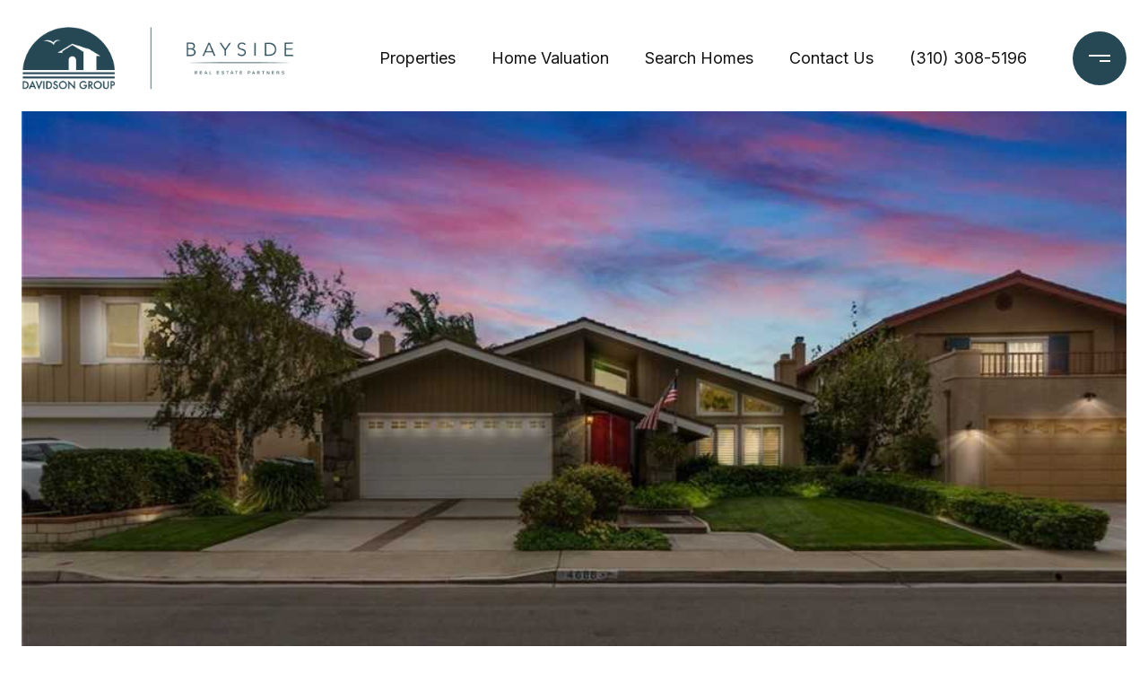

--- FILE ---
content_type: text/html
request_url: https://davidsongroupre.com/modals.html
body_size: 11209
content:
    <style>
        #modal-ea4ec166-0463-4b77-ad10-c972822b1ff7 .close{-webkit-filter:invert();filter:invert();}#modal-ea4ec166-0463-4b77-ad10-c972822b1ff7.modal.is-background-color-light>button.close{padding:5px;}#modal-ea4ec166-0463-4b77-ad10-c972822b1ff7.modal.is-background-color-light>button.close:before{content:'';width:100%;display:block;padding-bottom:100%;-webkit-clip-path:polygon(8% 0, 50% 42%, 92% 0, 100% 8%, 58% 50%, 100% 92%, 92% 100%, 50% 58%, 8% 100%, 0 92%, 42% 50%, 0 8%);clip-path:polygon(8% 0, 50% 42%, 92% 0, 100% 8%, 58% 50%, 100% 92%, 92% 100%, 50% 58%, 8% 100%, 0 92%, 42% 50%, 0 8%);background-color:#000;-webkit-transition:all .3s ease;transition:all .3s ease;}#modal-ea4ec166-0463-4b77-ad10-c972822b1ff7.modal.is-background-color-light>button.close:hover:before{-webkit-transform:scale(1.2);-moz-transform:scale(1.2);-ms-transform:scale(1.2);transform:scale(1.2);}#modal-ea4ec166-0463-4b77-ad10-c972822b1ff7.modal.is-background-color-light>button.close>img,#modal-ea4ec166-0463-4b77-ad10-c972822b1ff7.modal.is-background-color-light>button.close .lp-close-icon{display:none;}#modal-ea4ec166-0463-4b77-ad10-c972822b1ff7 .elem-row{display:-webkit-box;display:-webkit-flex;display:-ms-flexbox;display:flex;-webkit-box-flex-wrap:wrap;-webkit-flex-wrap:wrap;-ms-flex-wrap:wrap;flex-wrap:wrap;margin-left:-16px;margin-right:-16px;-webkit-box-flex-wrap:nowrap;-webkit-flex-wrap:nowrap;-ms-flex-wrap:nowrap;flex-wrap:nowrap;}@media (max-width: 767px){#modal-ea4ec166-0463-4b77-ad10-c972822b1ff7 .elem-row{-webkit-box-flex-wrap:wrap;-webkit-flex-wrap:wrap;-ms-flex-wrap:wrap;flex-wrap:wrap;}}#modal-ea4ec166-0463-4b77-ad10-c972822b1ff7 .elem-col{min-height:1px;padding-left:16px;padding-right:16px;}@media (max-width: 767px){#modal-ea4ec166-0463-4b77-ad10-c972822b1ff7 .elem-col{-webkit-flex-basis:100%;-ms-flex-preferred-size:100%;flex-basis:100%;max-width:unset;}}#modal-ea4ec166-0463-4b77-ad10-c972822b1ff7 .form-row{display:-webkit-box;display:-webkit-flex;display:-ms-flexbox;display:flex;-webkit-box-flex-wrap:wrap;-webkit-flex-wrap:wrap;-ms-flex-wrap:wrap;flex-wrap:wrap;-webkit-align-items:flex-start;-webkit-box-align:flex-start;-ms-flex-align:flex-start;align-items:flex-start;margin-left:-16px;margin-right:-16px;}#modal-ea4ec166-0463-4b77-ad10-c972822b1ff7 .form-col{padding-left:16px;padding-right:16px;-webkit-flex:1 1 400px;-ms-flex:1 1 400px;flex:1 1 400px;}#modal-ea4ec166-0463-4b77-ad10-c972822b1ff7 .form-col:last-child .custom-form__group{margin-bottom:20px;}@media (min-width: 768px){#modal-ea4ec166-0463-4b77-ad10-c972822b1ff7 .form-col:last-child .custom-form__group{margin-bottom:30px;}}#modal-ea4ec166-0463-4b77-ad10-c972822b1ff7 .lp-label{text-transform:none;}#modal-ea4ec166-0463-4b77-ad10-c972822b1ff7 .lp-label.field-required:after{content:' *';}#modal-ea4ec166-0463-4b77-ad10-c972822b1ff7 .custom-form{padding-top:80px;padding-bottom:80px;}@media (max-width: 767px){#modal-ea4ec166-0463-4b77-ad10-c972822b1ff7 .custom-form{padding-top:50px;padding-bottom:50px;}}#modal-ea4ec166-0463-4b77-ad10-c972822b1ff7 .custom-form__img-col{margin-bottom:30px;}@media (min-width: 768px){#modal-ea4ec166-0463-4b77-ad10-c972822b1ff7 .custom-form__img-col{margin-bottom:0;-webkit-flex:0 0 50%;-ms-flex:0 0 50%;flex:0 0 50%;max-width:50%;}}@media (min-width: 768px){#modal-ea4ec166-0463-4b77-ad10-c972822b1ff7 .custom-form__form-col{-webkit-flex:1 1 auto;-ms-flex:1 1 auto;flex:1 1 auto;}}@media (min-width: 992px){#modal-ea4ec166-0463-4b77-ad10-c972822b1ff7 .custom-form__form-col{-webkit-flex:1 1 auto;-ms-flex:1 1 auto;flex:1 1 auto;}}#modal-ea4ec166-0463-4b77-ad10-c972822b1ff7 .custom-form__header{max-width:600px;margin-left:auto;margin-right:auto;margin-bottom:50px;text-align:center;}@media (max-width: 767px){#modal-ea4ec166-0463-4b77-ad10-c972822b1ff7 .custom-form__header{margin-bottom:30px;}}#modal-ea4ec166-0463-4b77-ad10-c972822b1ff7 .custom-form__heading{margin-bottom:24px;}@media (max-width: 767px){#modal-ea4ec166-0463-4b77-ad10-c972822b1ff7 .custom-form__heading{margin-bottom:13px;}}#modal-ea4ec166-0463-4b77-ad10-c972822b1ff7 .custom-form__description{margin-bottom:0;}#modal-ea4ec166-0463-4b77-ad10-c972822b1ff7 .custom-form__img-block{width:100%;height:430px;background:currentColor center/cover no-repeat;}#modal-ea4ec166-0463-4b77-ad10-c972822b1ff7 .custom-form__img-block img{height:100%;width:100%;object-fit:cover;}#modal-ea4ec166-0463-4b77-ad10-c972822b1ff7 .custom-form__download-form{width:100%;margin-bottom:0;}@media (min-width: 992px){#modal-ea4ec166-0463-4b77-ad10-c972822b1ff7 .custom-form__download-form{height:100%;display:-webkit-box;display:-webkit-flex;display:-ms-flexbox;display:flex;-webkit-flex-direction:column;-ms-flex-direction:column;flex-direction:column;-webkit-box-pack:start;-ms-flex-pack:start;-webkit-justify-content:flex-start;justify-content:flex-start;}}@media (min-width: 768px){#modal-ea4ec166-0463-4b77-ad10-c972822b1ff7 .custom-form__footer{display:-webkit-box;display:-webkit-flex;display:-ms-flexbox;display:flex;-webkit-align-items:center;-webkit-box-align:center;-ms-flex-align:center;align-items:center;}}#modal-ea4ec166-0463-4b77-ad10-c972822b1ff7 .custom-form__container{max-width:1160px;margin-left:auto;margin-right:auto;}#modal-ea4ec166-0463-4b77-ad10-c972822b1ff7 .form-field-descr{opacity:0.5;margin-top:8px;font-size:82%;}#modal-ea4ec166-0463-4b77-ad10-c972822b1ff7 .lp-btn-icons{width:0;-webkit-transition:width .3s ease;transition:width .3s ease;display:inline-block;float:left;line-height:inherit;overflow:visible;position:relative;}#modal-ea4ec166-0463-4b77-ad10-c972822b1ff7 .lp-btn-icons:before{content:'';display:inline-block;width:0px;height:1em;vertical-align:middle;}#modal-ea4ec166-0463-4b77-ad10-c972822b1ff7 .lp-btn-icons .lp-btn-icon-loading{position:absolute;display:block;width:0;height:17px;opacity:0;top:50%;left:0;-webkit-transform:translateY(-50%);-moz-transform:translateY(-50%);-ms-transform:translateY(-50%);transform:translateY(-50%);-webkit-transition:width .3s ease,opacity .3s ease;transition:width .3s ease,opacity .3s ease;overflow:hidden;}#modal-ea4ec166-0463-4b77-ad10-c972822b1ff7 .lp-btn-icons .lp-btn-icon-loading:before{content:none;display:block;background-color:currentColor;width:17px;height:17px;-webkit-clip-path:path('M8.5 0A 8.5 8.5 0 1 1 1.89 3.15L 4.23 5.04A 5.5 5.5 0 1 0 8.5 3Z');clip-path:path('M8.5 0A 8.5 8.5 0 1 1 1.89 3.15L 4.23 5.04A 5.5 5.5 0 1 0 8.5 3Z');-webkit-animation:i-spin 2s linear infinite;animation:i-spin 2s linear infinite;}#modal-ea4ec166-0463-4b77-ad10-c972822b1ff7 .lp-btn-icons .lp-btn-icon-success{position:absolute;display:block;width:0;height:17px;opacity:0;top:50%;left:0;-webkit-transform:translateY(-50%) scale(1.02);-moz-transform:translateY(-50%) scale(1.02);-ms-transform:translateY(-50%) scale(1.02);transform:translateY(-50%) scale(1.02);-webkit-transition:width .3s ease,opacity .3s ease;transition:width .3s ease,opacity .3s ease;background-color:currentColor;-webkit-clip-path:path('M0 8.5 A 8.5 8.5 0 0 1 17 8.5 A 8.5 8.5 0 0 1 0 8.5 H 1.2 A 7.3 7.3 0 1 0 15.8 8.5 A 7.3 7.3 0 1 0 1.2 8.5 H0 m5.201-.344L7.4 10.35l4.436-4.45c.311-.202.58-.191.807.033.227.225.25.488.072.788L7.85 11.59c-.14.141-.291.212-.451.212-.16 0-.31-.061-.45-.183L4.338 8.99c-.192-.311-.172-.58.06-.806.231-.226.5-.235.803-.027');clip-path:path('M0 8.5 A 8.5 8.5 0 0 1 17 8.5 A 8.5 8.5 0 0 1 0 8.5 H 1.2 A 7.3 7.3 0 1 0 15.8 8.5 A 7.3 7.3 0 1 0 1.2 8.5 H0 m5.201-.344L7.4 10.35l4.436-4.45c.311-.202.58-.191.807.033.227.225.25.488.072.788L7.85 11.59c-.14.141-.291.212-.451.212-.16 0-.31-.061-.45-.183L4.338 8.99c-.192-.311-.172-.58.06-.806.231-.226.5-.235.803-.027');}#modal-ea4ec166-0463-4b77-ad10-c972822b1ff7 .loading input,#modal-ea4ec166-0463-4b77-ad10-c972822b1ff7 .success input,#modal-ea4ec166-0463-4b77-ad10-c972822b1ff7 .loading select,#modal-ea4ec166-0463-4b77-ad10-c972822b1ff7 .success select,#modal-ea4ec166-0463-4b77-ad10-c972822b1ff7 .loading button,#modal-ea4ec166-0463-4b77-ad10-c972822b1ff7 .success button{pointer-events:none;}#modal-ea4ec166-0463-4b77-ad10-c972822b1ff7 .loading .lp-btn-icons,#modal-ea4ec166-0463-4b77-ad10-c972822b1ff7 .success .lp-btn-icons{width:27px;}#modal-ea4ec166-0463-4b77-ad10-c972822b1ff7 .loading .lp-btn-icons .lp-btn-icon-loading,#modal-ea4ec166-0463-4b77-ad10-c972822b1ff7 .success .lp-btn-icons .lp-btn-icon-loading{width:17px;}#modal-ea4ec166-0463-4b77-ad10-c972822b1ff7 .loading .lp-btn-icons .lp-btn-icon-success,#modal-ea4ec166-0463-4b77-ad10-c972822b1ff7 .success .lp-btn-icons .lp-btn-icon-success{width:17px;}#modal-ea4ec166-0463-4b77-ad10-c972822b1ff7 .loading .lp-btn-icons .lp-btn-icon-loading{opacity:1;}#modal-ea4ec166-0463-4b77-ad10-c972822b1ff7 .loading .lp-btn-icons .lp-btn-icon-loading:before{content:'';}#modal-ea4ec166-0463-4b77-ad10-c972822b1ff7 .success .lp-btn-icons .lp-btn-icon-success{opacity:1;}#modal-ea4ec166-0463-4b77-ad10-c972822b1ff7 .js-backup-email{display:none;}#modal-ea4ec166-0463-4b77-ad10-c972822b1ff7 .lp-h-pot{height:0;overflow:hidden;visibility:hidden;position:absolute;}#modal-ea4ec166-0463-4b77-ad10-c972822b1ff7 .visually-hidden{position:absolute;overflow:hidden;clip:rect(0 0 0 0);width:1px;height:1px;margin:-1px;padding:0;border:0;}#modal-ea4ec166-0463-4b77-ad10-c972822b1ff7 .uf-cus-sel-content{max-height:210px;overflow-y:auto;}#modal-ea4ec166-0463-4b77-ad10-c972822b1ff7 .lp-input-group .uf-cus-sel-toggle{width:100%;}#modal-ea4ec166-0463-4b77-ad10-c972822b1ff7 .uf-cus-sel{position:relative;width:100%;--optionHoverColor:hsl(var(--bgColor_H), calc(var(--bgColor_S) + 6% * var(--bgColor_darkenDir)), calc(var(--bgColor_L) + 14% * var(--bgColor_darkenDir)));}#modal-ea4ec166-0463-4b77-ad10-c972822b1ff7 .uf-cus-sel-toggle{position:relative;display:block;width:100%;font-family:inherit;text-align:left;text-transform:none;cursor:pointer;white-space:nowrap;overflow:hidden;text-overflow:ellipsis;-webkit-transition:all .25s;transition:all .25s;}#modal-ea4ec166-0463-4b77-ad10-c972822b1ff7 .uf-cus-sel-toggle.is-placeholder{color:#999;}#modal-ea4ec166-0463-4b77-ad10-c972822b1ff7 .uf-cus-sel-toggle:after{box-sizing:border-box;content:"";position:absolute;right:20px;top:50%;margin-top:0;height:10px;width:10px;border-top:2px solid currentColor;border-left:2px solid currentColor;-webkit-transform:rotateZ(-135deg) translateY(10px);-moz-transform:rotateZ(-135deg) translateY(10px);-ms-transform:rotateZ(-135deg) translateY(10px);transform:rotateZ(-135deg) translateY(10px);-webkit-transition:all .2s;transition:all .2s;}@media (min-width: 992px){#modal-ea4ec166-0463-4b77-ad10-c972822b1ff7 .uf-cus-sel-toggle:after{right:25px;}}.uf-cus-sel.open #modal-ea4ec166-0463-4b77-ad10-c972822b1ff7 .uf-cus-sel-toggle:after{-webkit-transform:rotate(45deg);-moz-transform:rotate(45deg);-ms-transform:rotate(45deg);transform:rotate(45deg);}#modal-ea4ec166-0463-4b77-ad10-c972822b1ff7 .uf-cus-sel-menu{display:none;position:absolute;width:calc(100% + var(--uf-border-left, 0px) + var(--uf-border-right, 0px));top:100%;left:calc(0px - var(--uf-border-left, 0px));z-index:1;}@media (max-width: 768px){#modal-ea4ec166-0463-4b77-ad10-c972822b1ff7 .uf-cus-sel-menu{position:relative;top:auto;}}#modal-ea4ec166-0463-4b77-ad10-c972822b1ff7 .uf-cus-sel-content{width:100%;background-color:var(--bgColor, #000);border:1px solid #979797;border-top:none;}#modal-ea4ec166-0463-4b77-ad10-c972822b1ff7 .uf-cus-sel-item{display:block;width:100%;padding:11px 24px;border:solid 1px transparent;background:transparent;border-radius:0;color:inherit;font-family:inherit;font-size:inherit;line-height:24px;text-align:left;text-transform:none;-webkit-transition:all .25s;transition:all .25s;white-space:nowrap;overflow:hidden;text-overflow:ellipsis;cursor:pointer;}#modal-ea4ec166-0463-4b77-ad10-c972822b1ff7 .uf-cus-sel-item:focus,#modal-ea4ec166-0463-4b77-ad10-c972822b1ff7 .uf-cus-sel-item:hover{background-color:var(--optionHoverColor, #262222);}#modal-ea4ec166-0463-4b77-ad10-c972822b1ff7 .uf-cus-sel-item.is-selected{font-weight:700;}#modal-ea4ec166-0463-4b77-ad10-c972822b1ff7 .uf-cus-sel-item.is-disabled,#modal-ea4ec166-0463-4b77-ad10-c972822b1ff7 .uf-cus-sel-item:disabled{display:none;}#modal-ea4ec166-0463-4b77-ad10-c972822b1ff7 .lp-text--subtitle{margin-left:auto;margin-right:auto;}#modal-ea4ec166-0463-4b77-ad10-c972822b1ff7 .lp-input::-webkit-input-placeholder{text-transform:none;}#modal-ea4ec166-0463-4b77-ad10-c972822b1ff7 .lp-input::-moz-placeholder{text-transform:none;}#modal-ea4ec166-0463-4b77-ad10-c972822b1ff7 .lp-input:-ms-input-placeholder{text-transform:none;}#modal-ea4ec166-0463-4b77-ad10-c972822b1ff7 .lp-input::placeholder{text-transform:none;}#modal-db9a56a9-d46e-4d4f-8330-085c399d2dc3 .close{-webkit-filter:invert();filter:invert();}#modal-db9a56a9-d46e-4d4f-8330-085c399d2dc3.modal.is-background-color-light>button.close{padding:5px;}#modal-db9a56a9-d46e-4d4f-8330-085c399d2dc3.modal.is-background-color-light>button.close:before{content:'';width:100%;display:block;padding-bottom:100%;-webkit-clip-path:polygon(8% 0, 50% 42%, 92% 0, 100% 8%, 58% 50%, 100% 92%, 92% 100%, 50% 58%, 8% 100%, 0 92%, 42% 50%, 0 8%);clip-path:polygon(8% 0, 50% 42%, 92% 0, 100% 8%, 58% 50%, 100% 92%, 92% 100%, 50% 58%, 8% 100%, 0 92%, 42% 50%, 0 8%);background-color:#000;-webkit-transition:all .3s ease;transition:all .3s ease;}#modal-db9a56a9-d46e-4d4f-8330-085c399d2dc3.modal.is-background-color-light>button.close:hover:before{-webkit-transform:scale(1.2);-moz-transform:scale(1.2);-ms-transform:scale(1.2);transform:scale(1.2);}#modal-db9a56a9-d46e-4d4f-8330-085c399d2dc3.modal.is-background-color-light>button.close>img,#modal-db9a56a9-d46e-4d4f-8330-085c399d2dc3.modal.is-background-color-light>button.close .lp-close-icon{display:none;}#modal-db9a56a9-d46e-4d4f-8330-085c399d2dc3 .elem-row{display:-webkit-box;display:-webkit-flex;display:-ms-flexbox;display:flex;-webkit-box-flex-wrap:wrap;-webkit-flex-wrap:wrap;-ms-flex-wrap:wrap;flex-wrap:wrap;margin-left:-16px;margin-right:-16px;-webkit-box-flex-wrap:nowrap;-webkit-flex-wrap:nowrap;-ms-flex-wrap:nowrap;flex-wrap:nowrap;}@media (max-width: 767px){#modal-db9a56a9-d46e-4d4f-8330-085c399d2dc3 .elem-row{-webkit-box-flex-wrap:wrap;-webkit-flex-wrap:wrap;-ms-flex-wrap:wrap;flex-wrap:wrap;}}#modal-db9a56a9-d46e-4d4f-8330-085c399d2dc3 .elem-col{min-height:1px;padding-left:16px;padding-right:16px;}@media (max-width: 767px){#modal-db9a56a9-d46e-4d4f-8330-085c399d2dc3 .elem-col{-webkit-flex-basis:100%;-ms-flex-preferred-size:100%;flex-basis:100%;max-width:unset;}}#modal-db9a56a9-d46e-4d4f-8330-085c399d2dc3 .form-row{display:-webkit-box;display:-webkit-flex;display:-ms-flexbox;display:flex;-webkit-box-flex-wrap:wrap;-webkit-flex-wrap:wrap;-ms-flex-wrap:wrap;flex-wrap:wrap;-webkit-align-items:flex-start;-webkit-box-align:flex-start;-ms-flex-align:flex-start;align-items:flex-start;margin-left:-16px;margin-right:-16px;}#modal-db9a56a9-d46e-4d4f-8330-085c399d2dc3 .form-col{padding-left:16px;padding-right:16px;-webkit-flex:1 1 400px;-ms-flex:1 1 400px;flex:1 1 400px;}#modal-db9a56a9-d46e-4d4f-8330-085c399d2dc3 .form-col:last-child .custom-form__group{margin-bottom:20px;}@media (min-width: 768px){#modal-db9a56a9-d46e-4d4f-8330-085c399d2dc3 .form-col:last-child .custom-form__group{margin-bottom:30px;}}#modal-db9a56a9-d46e-4d4f-8330-085c399d2dc3 .lp-label{text-transform:none;}#modal-db9a56a9-d46e-4d4f-8330-085c399d2dc3 .lp-label.field-required:after{content:' *';}#modal-db9a56a9-d46e-4d4f-8330-085c399d2dc3 .custom-form{padding-top:80px;padding-bottom:80px;}@media (max-width: 767px){#modal-db9a56a9-d46e-4d4f-8330-085c399d2dc3 .custom-form{padding-top:50px;padding-bottom:50px;}}#modal-db9a56a9-d46e-4d4f-8330-085c399d2dc3 .custom-form__img-col{margin-bottom:30px;}@media (min-width: 768px){#modal-db9a56a9-d46e-4d4f-8330-085c399d2dc3 .custom-form__img-col{margin-bottom:0;-webkit-flex:0 0 50%;-ms-flex:0 0 50%;flex:0 0 50%;max-width:50%;}}@media (min-width: 768px){#modal-db9a56a9-d46e-4d4f-8330-085c399d2dc3 .custom-form__form-col{-webkit-flex:1 1 auto;-ms-flex:1 1 auto;flex:1 1 auto;}}@media (min-width: 992px){#modal-db9a56a9-d46e-4d4f-8330-085c399d2dc3 .custom-form__form-col{-webkit-flex:1 1 auto;-ms-flex:1 1 auto;flex:1 1 auto;}}#modal-db9a56a9-d46e-4d4f-8330-085c399d2dc3 .custom-form__header{max-width:600px;margin-left:auto;margin-right:auto;margin-bottom:50px;text-align:center;}@media (max-width: 767px){#modal-db9a56a9-d46e-4d4f-8330-085c399d2dc3 .custom-form__header{margin-bottom:30px;}}#modal-db9a56a9-d46e-4d4f-8330-085c399d2dc3 .custom-form__heading{margin-bottom:24px;}@media (max-width: 767px){#modal-db9a56a9-d46e-4d4f-8330-085c399d2dc3 .custom-form__heading{margin-bottom:13px;}}#modal-db9a56a9-d46e-4d4f-8330-085c399d2dc3 .custom-form__description{margin-bottom:0;}#modal-db9a56a9-d46e-4d4f-8330-085c399d2dc3 .custom-form__img-block{width:100%;height:430px;background:currentColor center/cover no-repeat;}#modal-db9a56a9-d46e-4d4f-8330-085c399d2dc3 .custom-form__img-block img{height:100%;width:100%;object-fit:cover;}#modal-db9a56a9-d46e-4d4f-8330-085c399d2dc3 .custom-form__download-form{width:100%;margin-bottom:0;}@media (min-width: 992px){#modal-db9a56a9-d46e-4d4f-8330-085c399d2dc3 .custom-form__download-form{height:100%;display:-webkit-box;display:-webkit-flex;display:-ms-flexbox;display:flex;-webkit-flex-direction:column;-ms-flex-direction:column;flex-direction:column;-webkit-box-pack:start;-ms-flex-pack:start;-webkit-justify-content:flex-start;justify-content:flex-start;}}@media (min-width: 768px){#modal-db9a56a9-d46e-4d4f-8330-085c399d2dc3 .custom-form__footer{display:-webkit-box;display:-webkit-flex;display:-ms-flexbox;display:flex;-webkit-align-items:center;-webkit-box-align:center;-ms-flex-align:center;align-items:center;}}#modal-db9a56a9-d46e-4d4f-8330-085c399d2dc3 .custom-form__container{max-width:1160px;margin-left:auto;margin-right:auto;}#modal-db9a56a9-d46e-4d4f-8330-085c399d2dc3 .form-field-descr{opacity:0.5;margin-top:8px;font-size:82%;}#modal-db9a56a9-d46e-4d4f-8330-085c399d2dc3 .lp-btn-icons{width:0;-webkit-transition:width .3s ease;transition:width .3s ease;display:inline-block;float:left;line-height:inherit;overflow:visible;position:relative;}#modal-db9a56a9-d46e-4d4f-8330-085c399d2dc3 .lp-btn-icons:before{content:'';display:inline-block;width:0px;height:1em;vertical-align:middle;}#modal-db9a56a9-d46e-4d4f-8330-085c399d2dc3 .lp-btn-icons .lp-btn-icon-loading{position:absolute;display:block;width:0;height:17px;opacity:0;top:50%;left:0;-webkit-transform:translateY(-50%);-moz-transform:translateY(-50%);-ms-transform:translateY(-50%);transform:translateY(-50%);-webkit-transition:width .3s ease,opacity .3s ease;transition:width .3s ease,opacity .3s ease;overflow:hidden;}#modal-db9a56a9-d46e-4d4f-8330-085c399d2dc3 .lp-btn-icons .lp-btn-icon-loading:before{content:none;display:block;background-color:currentColor;width:17px;height:17px;-webkit-clip-path:path('M8.5 0A 8.5 8.5 0 1 1 1.89 3.15L 4.23 5.04A 5.5 5.5 0 1 0 8.5 3Z');clip-path:path('M8.5 0A 8.5 8.5 0 1 1 1.89 3.15L 4.23 5.04A 5.5 5.5 0 1 0 8.5 3Z');-webkit-animation:i-spin 2s linear infinite;animation:i-spin 2s linear infinite;}#modal-db9a56a9-d46e-4d4f-8330-085c399d2dc3 .lp-btn-icons .lp-btn-icon-success{position:absolute;display:block;width:0;height:17px;opacity:0;top:50%;left:0;-webkit-transform:translateY(-50%) scale(1.02);-moz-transform:translateY(-50%) scale(1.02);-ms-transform:translateY(-50%) scale(1.02);transform:translateY(-50%) scale(1.02);-webkit-transition:width .3s ease,opacity .3s ease;transition:width .3s ease,opacity .3s ease;background-color:currentColor;-webkit-clip-path:path('M0 8.5 A 8.5 8.5 0 0 1 17 8.5 A 8.5 8.5 0 0 1 0 8.5 H 1.2 A 7.3 7.3 0 1 0 15.8 8.5 A 7.3 7.3 0 1 0 1.2 8.5 H0 m5.201-.344L7.4 10.35l4.436-4.45c.311-.202.58-.191.807.033.227.225.25.488.072.788L7.85 11.59c-.14.141-.291.212-.451.212-.16 0-.31-.061-.45-.183L4.338 8.99c-.192-.311-.172-.58.06-.806.231-.226.5-.235.803-.027');clip-path:path('M0 8.5 A 8.5 8.5 0 0 1 17 8.5 A 8.5 8.5 0 0 1 0 8.5 H 1.2 A 7.3 7.3 0 1 0 15.8 8.5 A 7.3 7.3 0 1 0 1.2 8.5 H0 m5.201-.344L7.4 10.35l4.436-4.45c.311-.202.58-.191.807.033.227.225.25.488.072.788L7.85 11.59c-.14.141-.291.212-.451.212-.16 0-.31-.061-.45-.183L4.338 8.99c-.192-.311-.172-.58.06-.806.231-.226.5-.235.803-.027');}#modal-db9a56a9-d46e-4d4f-8330-085c399d2dc3 .loading input,#modal-db9a56a9-d46e-4d4f-8330-085c399d2dc3 .success input,#modal-db9a56a9-d46e-4d4f-8330-085c399d2dc3 .loading select,#modal-db9a56a9-d46e-4d4f-8330-085c399d2dc3 .success select,#modal-db9a56a9-d46e-4d4f-8330-085c399d2dc3 .loading button,#modal-db9a56a9-d46e-4d4f-8330-085c399d2dc3 .success button{pointer-events:none;}#modal-db9a56a9-d46e-4d4f-8330-085c399d2dc3 .loading .lp-btn-icons,#modal-db9a56a9-d46e-4d4f-8330-085c399d2dc3 .success .lp-btn-icons{width:27px;}#modal-db9a56a9-d46e-4d4f-8330-085c399d2dc3 .loading .lp-btn-icons .lp-btn-icon-loading,#modal-db9a56a9-d46e-4d4f-8330-085c399d2dc3 .success .lp-btn-icons .lp-btn-icon-loading{width:17px;}#modal-db9a56a9-d46e-4d4f-8330-085c399d2dc3 .loading .lp-btn-icons .lp-btn-icon-success,#modal-db9a56a9-d46e-4d4f-8330-085c399d2dc3 .success .lp-btn-icons .lp-btn-icon-success{width:17px;}#modal-db9a56a9-d46e-4d4f-8330-085c399d2dc3 .loading .lp-btn-icons .lp-btn-icon-loading{opacity:1;}#modal-db9a56a9-d46e-4d4f-8330-085c399d2dc3 .loading .lp-btn-icons .lp-btn-icon-loading:before{content:'';}#modal-db9a56a9-d46e-4d4f-8330-085c399d2dc3 .success .lp-btn-icons .lp-btn-icon-success{opacity:1;}#modal-db9a56a9-d46e-4d4f-8330-085c399d2dc3 .js-backup-email{display:none;}#modal-db9a56a9-d46e-4d4f-8330-085c399d2dc3 .lp-h-pot{height:0;overflow:hidden;visibility:hidden;position:absolute;}#modal-db9a56a9-d46e-4d4f-8330-085c399d2dc3 .visually-hidden{position:absolute;overflow:hidden;clip:rect(0 0 0 0);width:1px;height:1px;margin:-1px;padding:0;border:0;}#modal-db9a56a9-d46e-4d4f-8330-085c399d2dc3 .uf-cus-sel-content{max-height:210px;overflow-y:auto;}#modal-db9a56a9-d46e-4d4f-8330-085c399d2dc3 .lp-input-group .uf-cus-sel-toggle{width:100%;}#modal-db9a56a9-d46e-4d4f-8330-085c399d2dc3 .uf-cus-sel{position:relative;width:100%;--optionHoverColor:hsl(var(--bgColor_H), calc(var(--bgColor_S) + 6% * var(--bgColor_darkenDir)), calc(var(--bgColor_L) + 14% * var(--bgColor_darkenDir)));}#modal-db9a56a9-d46e-4d4f-8330-085c399d2dc3 .uf-cus-sel-toggle{position:relative;display:block;width:100%;font-family:inherit;text-align:left;text-transform:none;cursor:pointer;white-space:nowrap;overflow:hidden;text-overflow:ellipsis;-webkit-transition:all .25s;transition:all .25s;}#modal-db9a56a9-d46e-4d4f-8330-085c399d2dc3 .uf-cus-sel-toggle.is-placeholder{color:#999;}#modal-db9a56a9-d46e-4d4f-8330-085c399d2dc3 .uf-cus-sel-toggle:after{box-sizing:border-box;content:"";position:absolute;right:20px;top:50%;margin-top:0;height:10px;width:10px;border-top:2px solid currentColor;border-left:2px solid currentColor;-webkit-transform:rotateZ(-135deg) translateY(10px);-moz-transform:rotateZ(-135deg) translateY(10px);-ms-transform:rotateZ(-135deg) translateY(10px);transform:rotateZ(-135deg) translateY(10px);-webkit-transition:all .2s;transition:all .2s;}@media (min-width: 992px){#modal-db9a56a9-d46e-4d4f-8330-085c399d2dc3 .uf-cus-sel-toggle:after{right:25px;}}.uf-cus-sel.open #modal-db9a56a9-d46e-4d4f-8330-085c399d2dc3 .uf-cus-sel-toggle:after{-webkit-transform:rotate(45deg);-moz-transform:rotate(45deg);-ms-transform:rotate(45deg);transform:rotate(45deg);}#modal-db9a56a9-d46e-4d4f-8330-085c399d2dc3 .uf-cus-sel-menu{display:none;position:absolute;width:calc(100% + var(--uf-border-left, 0px) + var(--uf-border-right, 0px));top:100%;left:calc(0px - var(--uf-border-left, 0px));z-index:1;}@media (max-width: 768px){#modal-db9a56a9-d46e-4d4f-8330-085c399d2dc3 .uf-cus-sel-menu{position:relative;top:auto;}}#modal-db9a56a9-d46e-4d4f-8330-085c399d2dc3 .uf-cus-sel-content{width:100%;background-color:var(--bgColor, #000);border:1px solid #979797;border-top:none;}#modal-db9a56a9-d46e-4d4f-8330-085c399d2dc3 .uf-cus-sel-item{display:block;width:100%;padding:11px 24px;border:solid 1px transparent;background:transparent;border-radius:0;color:inherit;font-family:inherit;font-size:inherit;line-height:24px;text-align:left;text-transform:none;-webkit-transition:all .25s;transition:all .25s;white-space:nowrap;overflow:hidden;text-overflow:ellipsis;cursor:pointer;}#modal-db9a56a9-d46e-4d4f-8330-085c399d2dc3 .uf-cus-sel-item:focus,#modal-db9a56a9-d46e-4d4f-8330-085c399d2dc3 .uf-cus-sel-item:hover{background-color:var(--optionHoverColor, #262222);}#modal-db9a56a9-d46e-4d4f-8330-085c399d2dc3 .uf-cus-sel-item.is-selected{font-weight:700;}#modal-db9a56a9-d46e-4d4f-8330-085c399d2dc3 .uf-cus-sel-item.is-disabled,#modal-db9a56a9-d46e-4d4f-8330-085c399d2dc3 .uf-cus-sel-item:disabled{display:none;}#modal-db9a56a9-d46e-4d4f-8330-085c399d2dc3 .lp-text--subtitle{margin-left:auto;margin-right:auto;}#modal-db9a56a9-d46e-4d4f-8330-085c399d2dc3 .lp-input::-webkit-input-placeholder{text-transform:none;}#modal-db9a56a9-d46e-4d4f-8330-085c399d2dc3 .lp-input::-moz-placeholder{text-transform:none;}#modal-db9a56a9-d46e-4d4f-8330-085c399d2dc3 .lp-input:-ms-input-placeholder{text-transform:none;}#modal-db9a56a9-d46e-4d4f-8330-085c399d2dc3 .lp-input::placeholder{text-transform:none;}#modal-0e0fc6c6-3d23-4e4c-8470-caed8fdf7f9d .close{-webkit-filter:invert();filter:invert();}#modal-0e0fc6c6-3d23-4e4c-8470-caed8fdf7f9d button.uf-cus-sel-item{color:#fff;background:#c2212a;}#modal-0e0fc6c6-3d23-4e4c-8470-caed8fdf7f9d button.uf-cus-sel-item:hover{background:#BABABA;}#modal-0e0fc6c6-3d23-4e4c-8470-caed8fdf7f9d.modal.is-background-color-light>button.close{padding:5px;}#modal-0e0fc6c6-3d23-4e4c-8470-caed8fdf7f9d.modal.is-background-color-light>button.close:before{content:'';width:100%;display:block;padding-bottom:100%;-webkit-clip-path:polygon(8% 0, 50% 42%, 92% 0, 100% 8%, 58% 50%, 100% 92%, 92% 100%, 50% 58%, 8% 100%, 0 92%, 42% 50%, 0 8%);clip-path:polygon(8% 0, 50% 42%, 92% 0, 100% 8%, 58% 50%, 100% 92%, 92% 100%, 50% 58%, 8% 100%, 0 92%, 42% 50%, 0 8%);background-color:#000;-webkit-transition:all .3s ease;transition:all .3s ease;}#modal-0e0fc6c6-3d23-4e4c-8470-caed8fdf7f9d.modal.is-background-color-light>button.close:hover:before{-webkit-transform:scale(1.2);-moz-transform:scale(1.2);-ms-transform:scale(1.2);transform:scale(1.2);}#modal-0e0fc6c6-3d23-4e4c-8470-caed8fdf7f9d.modal.is-background-color-light>button.close>img,#modal-0e0fc6c6-3d23-4e4c-8470-caed8fdf7f9d.modal.is-background-color-light>button.close .lp-close-icon{display:none;}#modal-0e0fc6c6-3d23-4e4c-8470-caed8fdf7f9d .elem-row{display:-webkit-box;display:-webkit-flex;display:-ms-flexbox;display:flex;-webkit-box-flex-wrap:wrap;-webkit-flex-wrap:wrap;-ms-flex-wrap:wrap;flex-wrap:wrap;margin-left:-16px;margin-right:-16px;-webkit-box-flex-wrap:nowrap;-webkit-flex-wrap:nowrap;-ms-flex-wrap:nowrap;flex-wrap:nowrap;}@media (max-width: 767px){#modal-0e0fc6c6-3d23-4e4c-8470-caed8fdf7f9d .elem-row{-webkit-box-flex-wrap:wrap;-webkit-flex-wrap:wrap;-ms-flex-wrap:wrap;flex-wrap:wrap;}}#modal-0e0fc6c6-3d23-4e4c-8470-caed8fdf7f9d .elem-col{min-height:1px;padding-left:16px;padding-right:16px;}@media (max-width: 767px){#modal-0e0fc6c6-3d23-4e4c-8470-caed8fdf7f9d .elem-col{-webkit-flex-basis:100%;-ms-flex-preferred-size:100%;flex-basis:100%;max-width:unset;}}#modal-0e0fc6c6-3d23-4e4c-8470-caed8fdf7f9d .form-row{display:-webkit-box;display:-webkit-flex;display:-ms-flexbox;display:flex;-webkit-box-flex-wrap:wrap;-webkit-flex-wrap:wrap;-ms-flex-wrap:wrap;flex-wrap:wrap;-webkit-align-items:flex-start;-webkit-box-align:flex-start;-ms-flex-align:flex-start;align-items:flex-start;margin-left:-16px;margin-right:-16px;}#modal-0e0fc6c6-3d23-4e4c-8470-caed8fdf7f9d .form-col{padding-left:16px;padding-right:16px;-webkit-flex:1 1 400px;-ms-flex:1 1 400px;flex:1 1 400px;}#modal-0e0fc6c6-3d23-4e4c-8470-caed8fdf7f9d .form-col:last-child .custom-form__group{margin-bottom:20px;}@media (min-width: 768px){#modal-0e0fc6c6-3d23-4e4c-8470-caed8fdf7f9d .form-col:last-child .custom-form__group{margin-bottom:30px;}}#modal-0e0fc6c6-3d23-4e4c-8470-caed8fdf7f9d .lp-label{text-transform:none;}#modal-0e0fc6c6-3d23-4e4c-8470-caed8fdf7f9d .lp-label.field-required:after{content:' *';}#modal-0e0fc6c6-3d23-4e4c-8470-caed8fdf7f9d .custom-form{padding-top:80px;padding-bottom:80px;}@media (max-width: 767px){#modal-0e0fc6c6-3d23-4e4c-8470-caed8fdf7f9d .custom-form{padding-top:50px;padding-bottom:50px;}}#modal-0e0fc6c6-3d23-4e4c-8470-caed8fdf7f9d .custom-form__img-col{margin-bottom:30px;}@media (min-width: 768px){#modal-0e0fc6c6-3d23-4e4c-8470-caed8fdf7f9d .custom-form__img-col{margin-bottom:0;-webkit-flex:0 0 50%;-ms-flex:0 0 50%;flex:0 0 50%;max-width:50%;}}@media (min-width: 768px){#modal-0e0fc6c6-3d23-4e4c-8470-caed8fdf7f9d .custom-form__form-col{-webkit-flex:1 1 auto;-ms-flex:1 1 auto;flex:1 1 auto;}}@media (min-width: 992px){#modal-0e0fc6c6-3d23-4e4c-8470-caed8fdf7f9d .custom-form__form-col{-webkit-flex:1 1 auto;-ms-flex:1 1 auto;flex:1 1 auto;}}#modal-0e0fc6c6-3d23-4e4c-8470-caed8fdf7f9d .custom-form__header{max-width:600px;margin-left:auto;margin-right:auto;margin-bottom:50px;text-align:center;}@media (max-width: 767px){#modal-0e0fc6c6-3d23-4e4c-8470-caed8fdf7f9d .custom-form__header{margin-bottom:30px;}}#modal-0e0fc6c6-3d23-4e4c-8470-caed8fdf7f9d .custom-form__heading{margin-bottom:24px;}@media (max-width: 767px){#modal-0e0fc6c6-3d23-4e4c-8470-caed8fdf7f9d .custom-form__heading{margin-bottom:13px;}}#modal-0e0fc6c6-3d23-4e4c-8470-caed8fdf7f9d .custom-form__description{margin-bottom:0;}#modal-0e0fc6c6-3d23-4e4c-8470-caed8fdf7f9d .custom-form__img-block{width:100%;height:430px;background:currentColor center/cover no-repeat;}#modal-0e0fc6c6-3d23-4e4c-8470-caed8fdf7f9d .custom-form__img-block img{height:100%;width:100%;object-fit:cover;}#modal-0e0fc6c6-3d23-4e4c-8470-caed8fdf7f9d .custom-form__download-form{width:100%;margin-bottom:0;}@media (min-width: 992px){#modal-0e0fc6c6-3d23-4e4c-8470-caed8fdf7f9d .custom-form__download-form{height:100%;display:-webkit-box;display:-webkit-flex;display:-ms-flexbox;display:flex;-webkit-flex-direction:column;-ms-flex-direction:column;flex-direction:column;-webkit-box-pack:start;-ms-flex-pack:start;-webkit-justify-content:flex-start;justify-content:flex-start;}}@media (min-width: 768px){#modal-0e0fc6c6-3d23-4e4c-8470-caed8fdf7f9d .custom-form__footer{display:-webkit-box;display:-webkit-flex;display:-ms-flexbox;display:flex;-webkit-align-items:center;-webkit-box-align:center;-ms-flex-align:center;align-items:center;}}#modal-0e0fc6c6-3d23-4e4c-8470-caed8fdf7f9d .custom-form__container{max-width:1160px;margin-left:auto;margin-right:auto;}#modal-0e0fc6c6-3d23-4e4c-8470-caed8fdf7f9d .form-field-descr{opacity:0.5;margin-top:8px;font-size:82%;}#modal-0e0fc6c6-3d23-4e4c-8470-caed8fdf7f9d .lp-btn-icons{width:0;-webkit-transition:width .3s ease;transition:width .3s ease;display:inline-block;float:left;line-height:inherit;overflow:visible;position:relative;}#modal-0e0fc6c6-3d23-4e4c-8470-caed8fdf7f9d .lp-btn-icons:before{content:'';display:inline-block;width:0px;height:1em;vertical-align:middle;}#modal-0e0fc6c6-3d23-4e4c-8470-caed8fdf7f9d .lp-btn-icons .lp-btn-icon-loading{position:absolute;display:block;width:0;height:17px;opacity:0;top:50%;left:0;-webkit-transform:translateY(-50%);-moz-transform:translateY(-50%);-ms-transform:translateY(-50%);transform:translateY(-50%);-webkit-transition:width .3s ease,opacity .3s ease;transition:width .3s ease,opacity .3s ease;overflow:hidden;}#modal-0e0fc6c6-3d23-4e4c-8470-caed8fdf7f9d .lp-btn-icons .lp-btn-icon-loading:before{content:none;display:block;background-color:currentColor;width:17px;height:17px;-webkit-clip-path:path('M8.5 0A 8.5 8.5 0 1 1 1.89 3.15L 4.23 5.04A 5.5 5.5 0 1 0 8.5 3Z');clip-path:path('M8.5 0A 8.5 8.5 0 1 1 1.89 3.15L 4.23 5.04A 5.5 5.5 0 1 0 8.5 3Z');-webkit-animation:i-spin 2s linear infinite;animation:i-spin 2s linear infinite;}#modal-0e0fc6c6-3d23-4e4c-8470-caed8fdf7f9d .lp-btn-icons .lp-btn-icon-success{position:absolute;display:block;width:0;height:17px;opacity:0;top:50%;left:0;-webkit-transform:translateY(-50%) scale(1.02);-moz-transform:translateY(-50%) scale(1.02);-ms-transform:translateY(-50%) scale(1.02);transform:translateY(-50%) scale(1.02);-webkit-transition:width .3s ease,opacity .3s ease;transition:width .3s ease,opacity .3s ease;background-color:currentColor;-webkit-clip-path:path('M0 8.5 A 8.5 8.5 0 0 1 17 8.5 A 8.5 8.5 0 0 1 0 8.5 H 1.2 A 7.3 7.3 0 1 0 15.8 8.5 A 7.3 7.3 0 1 0 1.2 8.5 H0 m5.201-.344L7.4 10.35l4.436-4.45c.311-.202.58-.191.807.033.227.225.25.488.072.788L7.85 11.59c-.14.141-.291.212-.451.212-.16 0-.31-.061-.45-.183L4.338 8.99c-.192-.311-.172-.58.06-.806.231-.226.5-.235.803-.027');clip-path:path('M0 8.5 A 8.5 8.5 0 0 1 17 8.5 A 8.5 8.5 0 0 1 0 8.5 H 1.2 A 7.3 7.3 0 1 0 15.8 8.5 A 7.3 7.3 0 1 0 1.2 8.5 H0 m5.201-.344L7.4 10.35l4.436-4.45c.311-.202.58-.191.807.033.227.225.25.488.072.788L7.85 11.59c-.14.141-.291.212-.451.212-.16 0-.31-.061-.45-.183L4.338 8.99c-.192-.311-.172-.58.06-.806.231-.226.5-.235.803-.027');}#modal-0e0fc6c6-3d23-4e4c-8470-caed8fdf7f9d .loading input,#modal-0e0fc6c6-3d23-4e4c-8470-caed8fdf7f9d .success input,#modal-0e0fc6c6-3d23-4e4c-8470-caed8fdf7f9d .loading select,#modal-0e0fc6c6-3d23-4e4c-8470-caed8fdf7f9d .success select,#modal-0e0fc6c6-3d23-4e4c-8470-caed8fdf7f9d .loading button,#modal-0e0fc6c6-3d23-4e4c-8470-caed8fdf7f9d .success button{pointer-events:none;}#modal-0e0fc6c6-3d23-4e4c-8470-caed8fdf7f9d .loading .lp-btn-icons,#modal-0e0fc6c6-3d23-4e4c-8470-caed8fdf7f9d .success .lp-btn-icons{width:27px;}#modal-0e0fc6c6-3d23-4e4c-8470-caed8fdf7f9d .loading .lp-btn-icons .lp-btn-icon-loading,#modal-0e0fc6c6-3d23-4e4c-8470-caed8fdf7f9d .success .lp-btn-icons .lp-btn-icon-loading{width:17px;}#modal-0e0fc6c6-3d23-4e4c-8470-caed8fdf7f9d .loading .lp-btn-icons .lp-btn-icon-success,#modal-0e0fc6c6-3d23-4e4c-8470-caed8fdf7f9d .success .lp-btn-icons .lp-btn-icon-success{width:17px;}#modal-0e0fc6c6-3d23-4e4c-8470-caed8fdf7f9d .loading .lp-btn-icons .lp-btn-icon-loading{opacity:1;}#modal-0e0fc6c6-3d23-4e4c-8470-caed8fdf7f9d .loading .lp-btn-icons .lp-btn-icon-loading:before{content:'';}#modal-0e0fc6c6-3d23-4e4c-8470-caed8fdf7f9d .success .lp-btn-icons .lp-btn-icon-success{opacity:1;}#modal-0e0fc6c6-3d23-4e4c-8470-caed8fdf7f9d .js-backup-email{display:none;}#modal-0e0fc6c6-3d23-4e4c-8470-caed8fdf7f9d .lp-h-pot{height:0;overflow:hidden;visibility:hidden;position:absolute;}#modal-0e0fc6c6-3d23-4e4c-8470-caed8fdf7f9d .visually-hidden{position:absolute;overflow:hidden;clip:rect(0 0 0 0);width:1px;height:1px;margin:-1px;padding:0;border:0;}#modal-0e0fc6c6-3d23-4e4c-8470-caed8fdf7f9d .uf-cus-sel-content{max-height:210px;overflow-y:auto;}#modal-0e0fc6c6-3d23-4e4c-8470-caed8fdf7f9d .lp-input-group .uf-cus-sel-toggle{width:100%;}#modal-0e0fc6c6-3d23-4e4c-8470-caed8fdf7f9d .uf-cus-sel{position:relative;width:100%;--optionHoverColor:hsl(var(--bgColor_H), calc(var(--bgColor_S) + 6% * var(--bgColor_darkenDir)), calc(var(--bgColor_L) + 14% * var(--bgColor_darkenDir)));}#modal-0e0fc6c6-3d23-4e4c-8470-caed8fdf7f9d .uf-cus-sel-toggle{position:relative;display:block;width:100%;font-family:inherit;text-align:left;text-transform:none;cursor:pointer;white-space:nowrap;overflow:hidden;text-overflow:ellipsis;-webkit-transition:all .25s;transition:all .25s;}#modal-0e0fc6c6-3d23-4e4c-8470-caed8fdf7f9d .uf-cus-sel-toggle.is-placeholder{color:#999;}#modal-0e0fc6c6-3d23-4e4c-8470-caed8fdf7f9d .uf-cus-sel-toggle:after{box-sizing:border-box;content:"";position:absolute;right:20px;top:50%;margin-top:0;height:10px;width:10px;border-top:2px solid currentColor;border-left:2px solid currentColor;-webkit-transform:rotateZ(-135deg) translateY(10px);-moz-transform:rotateZ(-135deg) translateY(10px);-ms-transform:rotateZ(-135deg) translateY(10px);transform:rotateZ(-135deg) translateY(10px);-webkit-transition:all .2s;transition:all .2s;}@media (min-width: 992px){#modal-0e0fc6c6-3d23-4e4c-8470-caed8fdf7f9d .uf-cus-sel-toggle:after{right:25px;}}.uf-cus-sel.open #modal-0e0fc6c6-3d23-4e4c-8470-caed8fdf7f9d .uf-cus-sel-toggle:after{-webkit-transform:rotate(45deg);-moz-transform:rotate(45deg);-ms-transform:rotate(45deg);transform:rotate(45deg);}#modal-0e0fc6c6-3d23-4e4c-8470-caed8fdf7f9d .uf-cus-sel-menu{display:none;position:absolute;width:calc(100% + var(--uf-border-left, 0px) + var(--uf-border-right, 0px));top:100%;left:calc(0px - var(--uf-border-left, 0px));z-index:1;}@media (max-width: 768px){#modal-0e0fc6c6-3d23-4e4c-8470-caed8fdf7f9d .uf-cus-sel-menu{position:relative;top:auto;}}#modal-0e0fc6c6-3d23-4e4c-8470-caed8fdf7f9d .uf-cus-sel-content{width:100%;background-color:var(--bgColor, #000);border:1px solid #979797;border-top:none;}#modal-0e0fc6c6-3d23-4e4c-8470-caed8fdf7f9d .uf-cus-sel-item{display:block;width:100%;padding:11px 24px;border:solid 1px transparent;background:transparent;border-radius:0;color:inherit;font-family:inherit;font-size:inherit;line-height:24px;text-align:left;text-transform:none;-webkit-transition:all .25s;transition:all .25s;white-space:nowrap;overflow:hidden;text-overflow:ellipsis;cursor:pointer;}#modal-0e0fc6c6-3d23-4e4c-8470-caed8fdf7f9d .uf-cus-sel-item:focus,#modal-0e0fc6c6-3d23-4e4c-8470-caed8fdf7f9d .uf-cus-sel-item:hover{background-color:var(--optionHoverColor, #262222);}#modal-0e0fc6c6-3d23-4e4c-8470-caed8fdf7f9d .uf-cus-sel-item.is-selected{font-weight:700;}#modal-0e0fc6c6-3d23-4e4c-8470-caed8fdf7f9d .uf-cus-sel-item.is-disabled,#modal-0e0fc6c6-3d23-4e4c-8470-caed8fdf7f9d .uf-cus-sel-item:disabled{display:none;}#modal-0e0fc6c6-3d23-4e4c-8470-caed8fdf7f9d .lp-text--subtitle{margin-left:auto;margin-right:auto;}#modal-0e0fc6c6-3d23-4e4c-8470-caed8fdf7f9d .lp-input::-webkit-input-placeholder{text-transform:none;}#modal-0e0fc6c6-3d23-4e4c-8470-caed8fdf7f9d .lp-input::-moz-placeholder{text-transform:none;}#modal-0e0fc6c6-3d23-4e4c-8470-caed8fdf7f9d .lp-input:-ms-input-placeholder{text-transform:none;}#modal-0e0fc6c6-3d23-4e4c-8470-caed8fdf7f9d .lp-input::placeholder{text-transform:none;}#modal-0b82c4ff-e369-4f69-9bbb-9cbaee17363f .close{-webkit-filter:invert();filter:invert();}#modal-0b82c4ff-e369-4f69-9bbb-9cbaee17363f button.uf-cus-sel-item{color:#fff;background:#264854;}#modal-0b82c4ff-e369-4f69-9bbb-9cbaee17363f button.uf-cus-sel-item:hover{background:#BABABA;}#modal-0b82c4ff-e369-4f69-9bbb-9cbaee17363f.modal.is-background-color-light>button.close{padding:5px;}#modal-0b82c4ff-e369-4f69-9bbb-9cbaee17363f.modal.is-background-color-light>button.close:before{content:'';width:100%;display:block;padding-bottom:100%;-webkit-clip-path:polygon(8% 0, 50% 42%, 92% 0, 100% 8%, 58% 50%, 100% 92%, 92% 100%, 50% 58%, 8% 100%, 0 92%, 42% 50%, 0 8%);clip-path:polygon(8% 0, 50% 42%, 92% 0, 100% 8%, 58% 50%, 100% 92%, 92% 100%, 50% 58%, 8% 100%, 0 92%, 42% 50%, 0 8%);background-color:#000;-webkit-transition:all .3s ease;transition:all .3s ease;}#modal-0b82c4ff-e369-4f69-9bbb-9cbaee17363f.modal.is-background-color-light>button.close:hover:before{-webkit-transform:scale(1.2);-moz-transform:scale(1.2);-ms-transform:scale(1.2);transform:scale(1.2);}#modal-0b82c4ff-e369-4f69-9bbb-9cbaee17363f.modal.is-background-color-light>button.close>img,#modal-0b82c4ff-e369-4f69-9bbb-9cbaee17363f.modal.is-background-color-light>button.close .lp-close-icon{display:none;}#modal-0b82c4ff-e369-4f69-9bbb-9cbaee17363f .elem-row{display:-webkit-box;display:-webkit-flex;display:-ms-flexbox;display:flex;-webkit-box-flex-wrap:wrap;-webkit-flex-wrap:wrap;-ms-flex-wrap:wrap;flex-wrap:wrap;margin-left:-16px;margin-right:-16px;-webkit-box-flex-wrap:nowrap;-webkit-flex-wrap:nowrap;-ms-flex-wrap:nowrap;flex-wrap:nowrap;}@media (max-width: 767px){#modal-0b82c4ff-e369-4f69-9bbb-9cbaee17363f .elem-row{-webkit-box-flex-wrap:wrap;-webkit-flex-wrap:wrap;-ms-flex-wrap:wrap;flex-wrap:wrap;}}#modal-0b82c4ff-e369-4f69-9bbb-9cbaee17363f .elem-col{min-height:1px;padding-left:16px;padding-right:16px;}@media (max-width: 767px){#modal-0b82c4ff-e369-4f69-9bbb-9cbaee17363f .elem-col{-webkit-flex-basis:100%;-ms-flex-preferred-size:100%;flex-basis:100%;max-width:unset;}}#modal-0b82c4ff-e369-4f69-9bbb-9cbaee17363f .form-row{display:-webkit-box;display:-webkit-flex;display:-ms-flexbox;display:flex;-webkit-box-flex-wrap:wrap;-webkit-flex-wrap:wrap;-ms-flex-wrap:wrap;flex-wrap:wrap;-webkit-align-items:flex-start;-webkit-box-align:flex-start;-ms-flex-align:flex-start;align-items:flex-start;margin-left:-16px;margin-right:-16px;}#modal-0b82c4ff-e369-4f69-9bbb-9cbaee17363f .form-col{padding-left:16px;padding-right:16px;-webkit-flex:1 1 400px;-ms-flex:1 1 400px;flex:1 1 400px;}#modal-0b82c4ff-e369-4f69-9bbb-9cbaee17363f .form-col:last-child .custom-form__group{margin-bottom:20px;}@media (min-width: 768px){#modal-0b82c4ff-e369-4f69-9bbb-9cbaee17363f .form-col:last-child .custom-form__group{margin-bottom:30px;}}#modal-0b82c4ff-e369-4f69-9bbb-9cbaee17363f .lp-label{text-transform:none;}#modal-0b82c4ff-e369-4f69-9bbb-9cbaee17363f .lp-label.field-required:after{content:' *';}#modal-0b82c4ff-e369-4f69-9bbb-9cbaee17363f .custom-form{padding-top:80px;padding-bottom:80px;}@media (max-width: 767px){#modal-0b82c4ff-e369-4f69-9bbb-9cbaee17363f .custom-form{padding-top:50px;padding-bottom:50px;}}#modal-0b82c4ff-e369-4f69-9bbb-9cbaee17363f .custom-form__img-col{margin-bottom:30px;}@media (min-width: 768px){#modal-0b82c4ff-e369-4f69-9bbb-9cbaee17363f .custom-form__img-col{margin-bottom:0;-webkit-flex:0 0 50%;-ms-flex:0 0 50%;flex:0 0 50%;max-width:50%;}}@media (min-width: 768px){#modal-0b82c4ff-e369-4f69-9bbb-9cbaee17363f .custom-form__form-col{-webkit-flex:1 1 auto;-ms-flex:1 1 auto;flex:1 1 auto;}}@media (min-width: 992px){#modal-0b82c4ff-e369-4f69-9bbb-9cbaee17363f .custom-form__form-col{-webkit-flex:1 1 auto;-ms-flex:1 1 auto;flex:1 1 auto;}}#modal-0b82c4ff-e369-4f69-9bbb-9cbaee17363f .custom-form__header{max-width:600px;margin-left:auto;margin-right:auto;margin-bottom:50px;text-align:center;}@media (max-width: 767px){#modal-0b82c4ff-e369-4f69-9bbb-9cbaee17363f .custom-form__header{margin-bottom:30px;}}#modal-0b82c4ff-e369-4f69-9bbb-9cbaee17363f .custom-form__heading{margin-bottom:24px;}@media (max-width: 767px){#modal-0b82c4ff-e369-4f69-9bbb-9cbaee17363f .custom-form__heading{margin-bottom:13px;}}#modal-0b82c4ff-e369-4f69-9bbb-9cbaee17363f .custom-form__description{margin-bottom:0;}#modal-0b82c4ff-e369-4f69-9bbb-9cbaee17363f .custom-form__img-block{width:100%;height:430px;background:currentColor center/cover no-repeat;}#modal-0b82c4ff-e369-4f69-9bbb-9cbaee17363f .custom-form__img-block img{height:100%;width:100%;object-fit:cover;}#modal-0b82c4ff-e369-4f69-9bbb-9cbaee17363f .custom-form__download-form{width:100%;margin-bottom:0;}@media (min-width: 992px){#modal-0b82c4ff-e369-4f69-9bbb-9cbaee17363f .custom-form__download-form{height:100%;display:-webkit-box;display:-webkit-flex;display:-ms-flexbox;display:flex;-webkit-flex-direction:column;-ms-flex-direction:column;flex-direction:column;-webkit-box-pack:start;-ms-flex-pack:start;-webkit-justify-content:flex-start;justify-content:flex-start;}}@media (min-width: 768px){#modal-0b82c4ff-e369-4f69-9bbb-9cbaee17363f .custom-form__footer{display:-webkit-box;display:-webkit-flex;display:-ms-flexbox;display:flex;-webkit-align-items:center;-webkit-box-align:center;-ms-flex-align:center;align-items:center;}}#modal-0b82c4ff-e369-4f69-9bbb-9cbaee17363f .custom-form__container{max-width:1160px;margin-left:auto;margin-right:auto;}#modal-0b82c4ff-e369-4f69-9bbb-9cbaee17363f .form-field-descr{opacity:0.5;margin-top:8px;font-size:82%;}#modal-0b82c4ff-e369-4f69-9bbb-9cbaee17363f .lp-btn-icons{width:0;-webkit-transition:width .3s ease;transition:width .3s ease;display:inline-block;float:left;line-height:inherit;overflow:visible;position:relative;}#modal-0b82c4ff-e369-4f69-9bbb-9cbaee17363f .lp-btn-icons:before{content:'';display:inline-block;width:0px;height:1em;vertical-align:middle;}#modal-0b82c4ff-e369-4f69-9bbb-9cbaee17363f .lp-btn-icons .lp-btn-icon-loading{position:absolute;display:block;width:0;height:17px;opacity:0;top:50%;left:0;-webkit-transform:translateY(-50%);-moz-transform:translateY(-50%);-ms-transform:translateY(-50%);transform:translateY(-50%);-webkit-transition:width .3s ease,opacity .3s ease;transition:width .3s ease,opacity .3s ease;overflow:hidden;}#modal-0b82c4ff-e369-4f69-9bbb-9cbaee17363f .lp-btn-icons .lp-btn-icon-loading:before{content:none;display:block;background-color:currentColor;width:17px;height:17px;-webkit-clip-path:path('M8.5 0A 8.5 8.5 0 1 1 1.89 3.15L 4.23 5.04A 5.5 5.5 0 1 0 8.5 3Z');clip-path:path('M8.5 0A 8.5 8.5 0 1 1 1.89 3.15L 4.23 5.04A 5.5 5.5 0 1 0 8.5 3Z');-webkit-animation:i-spin 2s linear infinite;animation:i-spin 2s linear infinite;}#modal-0b82c4ff-e369-4f69-9bbb-9cbaee17363f .lp-btn-icons .lp-btn-icon-success{position:absolute;display:block;width:0;height:17px;opacity:0;top:50%;left:0;-webkit-transform:translateY(-50%) scale(1.02);-moz-transform:translateY(-50%) scale(1.02);-ms-transform:translateY(-50%) scale(1.02);transform:translateY(-50%) scale(1.02);-webkit-transition:width .3s ease,opacity .3s ease;transition:width .3s ease,opacity .3s ease;background-color:currentColor;-webkit-clip-path:path('M0 8.5 A 8.5 8.5 0 0 1 17 8.5 A 8.5 8.5 0 0 1 0 8.5 H 1.2 A 7.3 7.3 0 1 0 15.8 8.5 A 7.3 7.3 0 1 0 1.2 8.5 H0 m5.201-.344L7.4 10.35l4.436-4.45c.311-.202.58-.191.807.033.227.225.25.488.072.788L7.85 11.59c-.14.141-.291.212-.451.212-.16 0-.31-.061-.45-.183L4.338 8.99c-.192-.311-.172-.58.06-.806.231-.226.5-.235.803-.027');clip-path:path('M0 8.5 A 8.5 8.5 0 0 1 17 8.5 A 8.5 8.5 0 0 1 0 8.5 H 1.2 A 7.3 7.3 0 1 0 15.8 8.5 A 7.3 7.3 0 1 0 1.2 8.5 H0 m5.201-.344L7.4 10.35l4.436-4.45c.311-.202.58-.191.807.033.227.225.25.488.072.788L7.85 11.59c-.14.141-.291.212-.451.212-.16 0-.31-.061-.45-.183L4.338 8.99c-.192-.311-.172-.58.06-.806.231-.226.5-.235.803-.027');}#modal-0b82c4ff-e369-4f69-9bbb-9cbaee17363f .loading input,#modal-0b82c4ff-e369-4f69-9bbb-9cbaee17363f .success input,#modal-0b82c4ff-e369-4f69-9bbb-9cbaee17363f .loading select,#modal-0b82c4ff-e369-4f69-9bbb-9cbaee17363f .success select,#modal-0b82c4ff-e369-4f69-9bbb-9cbaee17363f .loading button,#modal-0b82c4ff-e369-4f69-9bbb-9cbaee17363f .success button{pointer-events:none;}#modal-0b82c4ff-e369-4f69-9bbb-9cbaee17363f .loading .lp-btn-icons,#modal-0b82c4ff-e369-4f69-9bbb-9cbaee17363f .success .lp-btn-icons{width:27px;}#modal-0b82c4ff-e369-4f69-9bbb-9cbaee17363f .loading .lp-btn-icons .lp-btn-icon-loading,#modal-0b82c4ff-e369-4f69-9bbb-9cbaee17363f .success .lp-btn-icons .lp-btn-icon-loading{width:17px;}#modal-0b82c4ff-e369-4f69-9bbb-9cbaee17363f .loading .lp-btn-icons .lp-btn-icon-success,#modal-0b82c4ff-e369-4f69-9bbb-9cbaee17363f .success .lp-btn-icons .lp-btn-icon-success{width:17px;}#modal-0b82c4ff-e369-4f69-9bbb-9cbaee17363f .loading .lp-btn-icons .lp-btn-icon-loading{opacity:1;}#modal-0b82c4ff-e369-4f69-9bbb-9cbaee17363f .loading .lp-btn-icons .lp-btn-icon-loading:before{content:'';}#modal-0b82c4ff-e369-4f69-9bbb-9cbaee17363f .success .lp-btn-icons .lp-btn-icon-success{opacity:1;}#modal-0b82c4ff-e369-4f69-9bbb-9cbaee17363f .js-backup-email{display:none;}#modal-0b82c4ff-e369-4f69-9bbb-9cbaee17363f .lp-h-pot{height:0;overflow:hidden;visibility:hidden;position:absolute;}#modal-0b82c4ff-e369-4f69-9bbb-9cbaee17363f .visually-hidden{position:absolute;overflow:hidden;clip:rect(0 0 0 0);width:1px;height:1px;margin:-1px;padding:0;border:0;}#modal-0b82c4ff-e369-4f69-9bbb-9cbaee17363f .uf-cus-sel-content{max-height:210px;overflow-y:auto;}#modal-0b82c4ff-e369-4f69-9bbb-9cbaee17363f .lp-input-group .uf-cus-sel-toggle{width:100%;}#modal-0b82c4ff-e369-4f69-9bbb-9cbaee17363f .uf-cus-sel{position:relative;width:100%;--optionHoverColor:hsl(var(--bgColor_H), calc(var(--bgColor_S) + 6% * var(--bgColor_darkenDir)), calc(var(--bgColor_L) + 14% * var(--bgColor_darkenDir)));}#modal-0b82c4ff-e369-4f69-9bbb-9cbaee17363f .uf-cus-sel-toggle{position:relative;display:block;width:100%;font-family:inherit;text-align:left;text-transform:none;cursor:pointer;white-space:nowrap;overflow:hidden;text-overflow:ellipsis;-webkit-transition:all .25s;transition:all .25s;}#modal-0b82c4ff-e369-4f69-9bbb-9cbaee17363f .uf-cus-sel-toggle.is-placeholder{color:#999;}#modal-0b82c4ff-e369-4f69-9bbb-9cbaee17363f .uf-cus-sel-toggle:after{box-sizing:border-box;content:"";position:absolute;right:20px;top:50%;margin-top:0;height:10px;width:10px;border-top:2px solid currentColor;border-left:2px solid currentColor;-webkit-transform:rotateZ(-135deg) translateY(10px);-moz-transform:rotateZ(-135deg) translateY(10px);-ms-transform:rotateZ(-135deg) translateY(10px);transform:rotateZ(-135deg) translateY(10px);-webkit-transition:all .2s;transition:all .2s;}@media (min-width: 992px){#modal-0b82c4ff-e369-4f69-9bbb-9cbaee17363f .uf-cus-sel-toggle:after{right:25px;}}.uf-cus-sel.open #modal-0b82c4ff-e369-4f69-9bbb-9cbaee17363f .uf-cus-sel-toggle:after{-webkit-transform:rotate(45deg);-moz-transform:rotate(45deg);-ms-transform:rotate(45deg);transform:rotate(45deg);}#modal-0b82c4ff-e369-4f69-9bbb-9cbaee17363f .uf-cus-sel-menu{display:none;position:absolute;width:calc(100% + var(--uf-border-left, 0px) + var(--uf-border-right, 0px));top:100%;left:calc(0px - var(--uf-border-left, 0px));z-index:1;}@media (max-width: 768px){#modal-0b82c4ff-e369-4f69-9bbb-9cbaee17363f .uf-cus-sel-menu{position:relative;top:auto;}}#modal-0b82c4ff-e369-4f69-9bbb-9cbaee17363f .uf-cus-sel-content{width:100%;background-color:var(--bgColor, #000);border:1px solid #979797;border-top:none;}#modal-0b82c4ff-e369-4f69-9bbb-9cbaee17363f .uf-cus-sel-item{display:block;width:100%;padding:11px 24px;border:solid 1px transparent;background:transparent;border-radius:0;color:inherit;font-family:inherit;font-size:inherit;line-height:24px;text-align:left;text-transform:none;-webkit-transition:all .25s;transition:all .25s;white-space:nowrap;overflow:hidden;text-overflow:ellipsis;cursor:pointer;}#modal-0b82c4ff-e369-4f69-9bbb-9cbaee17363f .uf-cus-sel-item:focus,#modal-0b82c4ff-e369-4f69-9bbb-9cbaee17363f .uf-cus-sel-item:hover{background-color:var(--optionHoverColor, #262222);}#modal-0b82c4ff-e369-4f69-9bbb-9cbaee17363f .uf-cus-sel-item.is-selected{font-weight:700;}#modal-0b82c4ff-e369-4f69-9bbb-9cbaee17363f .uf-cus-sel-item.is-disabled,#modal-0b82c4ff-e369-4f69-9bbb-9cbaee17363f .uf-cus-sel-item:disabled{display:none;}#modal-0b82c4ff-e369-4f69-9bbb-9cbaee17363f .lp-text--subtitle{margin-left:auto;margin-right:auto;}#modal-0b82c4ff-e369-4f69-9bbb-9cbaee17363f .lp-input::-webkit-input-placeholder{text-transform:none;}#modal-0b82c4ff-e369-4f69-9bbb-9cbaee17363f .lp-input::-moz-placeholder{text-transform:none;}#modal-0b82c4ff-e369-4f69-9bbb-9cbaee17363f .lp-input:-ms-input-placeholder{text-transform:none;}#modal-0b82c4ff-e369-4f69-9bbb-9cbaee17363f .lp-input::placeholder{text-transform:none;}
    </style>
    <script type="text/javascript">
        window.luxuryPresence._modalIncludes = {"modals":[{"modalId":"ea4ec166-0463-4b77-ad10-c972822b1ff7","websiteId":"59248507-9aba-4f50-ac65-5f050869db58","templateId":null,"elementId":"ee03b9c1-ce78-4c15-86a1-10124375dc59","name":"Whitepaper 2","displayOrder":2,"formValues":{"title":"Get the Whitepaper","fields":[{"type":"Name","label":"Full Name","required":true},{"type":"Email","label":"Email","required":true},{"type":"Phone","label":"Phone"}],"description":"Fill out the form and receive your whitepaper.","imageUpload":null,"redirectUrl":"","redirectNewTab":false,"submitBtnStyle":"button-style-1"},"customHtmlMarkdown":null,"customCss":"/*Start - Show whitepaper modal X button - Migration Juliana*/\n\n.close{\n\n    filter: invert()\n\n}\n\n/*END - Show whitepaper modal X button - Migration Juliana*/\n","sourceResource":null,"sourceVariables":{},"pageSpecific":false,"trigger":null,"backgroundColor":"rgba(255, 255, 255, 1)","colorSettings":null,"timerDelay":0,"lastUpdatingUserId":"eef40738-8703-4631-b552-56c37df008aa","lastUpdateHash":"c7d0c3b8-df37-3a58-a638-606c93643acd","createdAt":"2022-12-07T14:38:52.007Z","updatedAt":"2022-12-07T14:39:50.476Z","mediaMap":{},"created_at":"2022-12-07T14:38:52.007Z","updated_at":"2022-12-07T14:39:50.476Z","deleted_at":null,"pages":[]},{"modalId":"db9a56a9-d46e-4d4f-8330-085c399d2dc3","websiteId":"59248507-9aba-4f50-ac65-5f050869db58","templateId":null,"elementId":"ee03b9c1-ce78-4c15-86a1-10124375dc59","name":"Whitepaper 1","displayOrder":1,"formValues":{"title":"Get the Whitepaper","fields":[{"type":"Name","label":"Full Name","required":true},{"type":"Email","label":"Email","required":true},{"type":"Phone","label":"Phone"}],"description":"Fill out the form and receive your whitepaper.","imageUpload":null,"redirectUrl":"","redirectNewTab":false,"submitBtnStyle":"button-style-1"},"customHtmlMarkdown":null,"customCss":"/*Start - Show whitepaper modal X button - Migration Juliana*/\n\n.close{\n\n    filter: invert()\n\n}\n\n/*END - Show whitepaper modal X button - Migration Juliana*/\n","sourceResource":null,"sourceVariables":{},"pageSpecific":false,"trigger":null,"backgroundColor":"rgba(255, 255, 255, 1)","colorSettings":null,"timerDelay":0,"lastUpdatingUserId":"eef40738-8703-4631-b552-56c37df008aa","lastUpdateHash":"5bb10d83-a8e0-3718-9978-0f638ea23753","createdAt":"2022-12-07T14:37:46.075Z","updatedAt":"2022-12-07T14:38:46.852Z","mediaMap":{},"created_at":"2022-12-07T14:37:46.075Z","updated_at":"2022-12-07T14:38:46.852Z","deleted_at":null,"pages":[]},{"modalId":"0e0fc6c6-3d23-4e4c-8470-caed8fdf7f9d","websiteId":"59248507-9aba-4f50-ac65-5f050869db58","templateId":null,"elementId":"ee03b9c1-ce78-4c15-86a1-10124375dc59","name":"Buy & Sell 2 ","displayOrder":3,"formValues":{"title":"Let's Connect","fields":[{"type":"Name","label":"Full Name","required":true},{"type":"Phone","label":"Phone"},{"type":"Email","label":"Email","required":true},{"type":"Interest","label":"What are you interested in?","options":["Buying","Selling","Investing","Area Information"]},{"type":"Message","label":"Message","required":true}],"description":"We offer the highest level of expertise and service with integrity.\n\n","imageUpload":"https://media-production.lp-cdn.com/media/9bfebe57-ad27-4c12-b29e-a234b322d2cc","redirectUrl":"/thank-you","redirectNewTab":false,"submitBtnStyle":"button-style-1"},"customHtmlMarkdown":null,"customCss":".close{ filter: invert(); } button.uf-cus-sel-item{ color: #fff; background: #c2212a; &:hover{ background: #BABABA; } }","sourceResource":null,"sourceVariables":{},"pageSpecific":false,"trigger":null,"backgroundColor":"rgba(255, 255, 255, 1)","colorSettings":null,"timerDelay":0,"lastUpdatingUserId":"862df6dc-25f7-410c-8e3b-3983657ec2f8","lastUpdateHash":"6dc19511-5cbb-56f8-a578-8b20e5e39f13","createdAt":"2022-12-07T20:55:35.998Z","updatedAt":"2025-01-03T22:43:11.041Z","mediaMap":{},"created_at":"2022-12-07T20:55:35.998Z","updated_at":"2025-01-03T22:43:11.041Z","deleted_at":null,"pages":[]},{"modalId":"0b82c4ff-e369-4f69-9bbb-9cbaee17363f","websiteId":"59248507-9aba-4f50-ac65-5f050869db58","templateId":null,"elementId":"ee03b9c1-ce78-4c15-86a1-10124375dc59","name":"Buy & Sell 1","displayOrder":0,"formValues":{"title":"Let's Connect","fields":[{"type":"Name","label":"Full Name","required":true},{"type":"Phone","label":"Phone"},{"type":"Email","label":"Email","required":true},{"id":"kwXYwQMwb","type":"Interest","label":"What are you interested in?","options":["Buying","Selling","Investing","Area Information","Other"],"required":true},{"type":"Message","label":"Message","required":true}],"description":"We offer the highest level of expertise and service with integrity.","imageUpload":"https://media-production.lp-cdn.com/media/4662d232-e2ce-49ae-93b2-bd1c7e4c03b7","redirectUrl":"/thank-you","redirectNewTab":false,"submitBtnStyle":"button-style-1"},"customHtmlMarkdown":null,"customCss":".close{\r\n    filter: invert()\r\n}\r\nbutton.uf-cus-sel-item{\r\n    color: #fff;\r\n    background: #264854;\r\n    &:hover{\r\n        background: #BABABA;\r\n    }\r\n}","sourceResource":null,"sourceVariables":{},"pageSpecific":false,"trigger":null,"backgroundColor":"rgba(255, 255, 255, 1)","colorSettings":null,"timerDelay":0,"lastUpdatingUserId":"862df6dc-25f7-410c-8e3b-3983657ec2f8","lastUpdateHash":"d12c6d75-d232-5cec-b227-008f20a3a121","createdAt":"2022-10-07T17:07:51.373Z","updatedAt":"2025-01-03T22:43:11.118Z","mediaMap":{},"created_at":"2022-10-07T17:07:51.373Z","updated_at":"2025-01-03T22:43:11.118Z","deleted_at":null,"pages":[]}]};

        const {loadJs, loadCss, jsLibsMap} = window.luxuryPresence.libs;

        const enabledLibsMap = {
            enableParollerJs: 'paroller',
            enableIonRangeSlider: 'ionRangeSlider',
            enableSplide: 'splide',
            enableWowJs: 'wow',
            enableJquery: 'jquery',
            enableSlickJs: 'slick',
        };
        const requiredLibs = [];
                requiredLibs.push(enabledLibsMap['enableWowJs']);
                requiredLibs.push(enabledLibsMap['enableSlickJs']);
                requiredLibs.push(enabledLibsMap['enableParollerJs']);
                requiredLibs.push(enabledLibsMap['enableIonRangeSlider']);
                requiredLibs.push(enabledLibsMap['enableJquery']);
                requiredLibs.push(enabledLibsMap['enableSplide']);

        const loadScriptAsync = (url) => {
            return new Promise((resolve, reject) => {
                loadJs(url, resolve);
            });
        };

        const loadDependencies = async (libs) => {
            for (const lib of libs) {
                const libConfig = jsLibsMap[lib];
                if (libConfig && !libConfig.isLoaded) {

                    if (libConfig.requires) {
                        await loadDependencies(libConfig.requires);
                    }

                    await loadScriptAsync(libConfig.jsSrc);
                    if (libConfig.cssSrc) {
                        loadCss(libConfig.cssSrc);
                    }

                    libConfig.isLoaded = true;
                }
            }
        };


        const initializeModalScripts = () => {
                try {
(function init(sectionDomId) {
  const $section = $('#' + sectionDomId);
  const $form = $section.find('.custom-form__download-form');
  const redirectLink = $section.find('.js-redirect-link');
  function redirectPage(link) {
    if (link.length) {
      const rawHref = link.attr('href');
      link.attr('href', setHttp(rawHref));
      link[0].click();
    }
  }
  function setHttp(link) {
    if (link.search(/^http[s]?\:\/\/|\//) == -1) {
      link = 'https://' + link;
    }
    return link;
  }
  $form.on('reset', function () {
    redirectPage(redirectLink);
  });
  var backupEmailField = $section.find('.js-backup-email');
  if (backupEmailField) {
    var dynEmailField = $section.find('input.js-form-element[name="email"]:not(.js-backup-field)');
    if (dynEmailField.length === 0) {
      backupEmailField.removeClass('js-backup-email');
    } else {
      backupEmailField.remove();
    }
  }
  var $allElements = $section.find('.js-form-element');
  const putAllInMessage = false;
  var hasCustomFields = false;
  const standardFields = {
    'name': true,
    'email': true,
    'phone': true,
    'message': true,
    'interest': true
  };
  const busyFormNames = {
    'address': true,
    'city': true,
    'state': true,
    'postalCode': true,
    'mlsId': true,
    'sourceUrl': true
  };
  $allElements.each(function () {
    var $el = $(this);
    var name = this.hasAttribute('data-name') ? $el.attr('data-name') : $el.attr('name');
    if (!name) {
      return;
    }
    if (!standardFields[name]) {
      hasCustomFields = true;
    }
    let newName = /[^a-z\d-_]/.test(name) ? name.trim().toLowerCase().replace(/[^a-z\d-_]/g, '-') : name;
    if (!/^[a-z]/.test(newName)) {
      newName = 'fld-' + newName;
    }
    if (busyFormNames[newName]) {
      let idx = 1;
      while (busyFormNames[`${newName}-${idx}`] && idx < 100) {
        idx++;
      }
      newName = `${newName}-${idx}`;
    }
    busyFormNames[newName] = $el;
    if (name !== newName) {
      $el.attr('name', newName);
    }
  });
  let $customFields = [];
  if (putAllInMessage && hasCustomFields) {
    $allElements.each(function () {
      var name = this.getAttribute('name');
      if (name && (!standardFields[name] || name === 'message' && !$(this).hasClass('js-composed-message'))) {
        this.setAttribute('data-name', name);
        this.removeAttribute('name');
      }
      if (this.hasAttribute('data-name')) {
        $customFields.push($(this));
      }
    });
    if (!$form[0].elements['message']) {
      $('<input type="hidden" name="message" class="js-composed-message" value="">').appendTo($form);
    }
  }
  $selects = $section.find('select.js-select');
  let selectsInitialized = false;
  function initializeSelects() {
    if (selectsInitialized) {
      return;
    }
    selectsInitialized = true;
    $selects.each(function () {
      if (this.id) {
        $label = $section.find('[for="' + this.id + '"]');
        if ($label.length) {
          var rect = $label[0].getBoundingClientRect();
          if (rect && rect.width < 30) {
            var firstOption = $(this).find('option').first();
            firstOption.attr('label', firstOption.data('label'));
          }
        }
        $gr = $(this).closest('.lp-input-group');
        var b = $gr.css('border-left-width');
        if (b && b !== '0px') {
          $gr[0].style.setProperty('--uf-border-left', b);
        }
        b = $gr.css('border-right-width');
        if (b && b !== '0px') {
          $gr[0].style.setProperty('--uf-border-right', b);
        }
      }
    });
    var csPrefix = 'uf-cus-sel';
    function convertSelectToDropdown(selectItem) {
      const $selectItem = $(selectItem);
      const selectId = $selectItem.attr('id');
      const id = $selectItem.attr('id') + '-custom-select';
      let $dropdown = $selectItem.next();
      let initialized = true;
      if ($dropdown.attr('id') !== id) {
        $selectItem.addClass("sr-only");
        initialized = false;
        let customDropdown = `
        <div class="${csPrefix}" role="presentation">
        <button class="${csPrefix}-toggle" type="button" aria-haspopup="true" aria-expanded="false"></button>
        <div class="${csPrefix}-menu">
        <div class="${csPrefix}-content">
        </div>
        </div>
        </div>`;
        $(customDropdown).insertAfter(selectItem);
        $dropdown = $selectItem.next();
        $dropdown.attr('id', id);
      }
      let $dropdownToggle = $dropdown.find('.' + csPrefix + '-toggle');
      let $dropdownMenu = $dropdown.find('.' + csPrefix + '-menu');
      let $dropdownContent = $dropdown.find('.' + csPrefix + '-content');
      if (!initialized) {
        $dropdownToggle.addClass($selectItem.attr("class")).removeClass(['dropdown-select', 'js-select', 'js-form-element', 'sr-only']);
        $dropdownToggle.attr("id", id + '-toggle');
        $dropdownMenu.attr("aria-labelledby", $dropdownToggle.attr("id"));
        appendOptionButtons(selectItem, $dropdownContent);
      }
      $selectItem.on("focus", function () {
        showSelectMenu($dropdownMenu[0]);
        $dropdownToggle.focus();
      });
      function setInitialValue() {
        $dropdownMenu.find('.' + csPrefix + '-item').removeClass('is-selected');
        var $selectedOption = $selectItem.find(':selected').first();
        if (!$selectedOption.length) {
          $selectedOption = $selectItem.children().first();
        }
        var defaultText = '&nbsp;';
        var isPlaceholder = true;
        if ($selectedOption.length) {
          defaultText = ($selectedOption[0].hasAttribute('label') ? $selectedOption.attr('label') : $selectedOption.text()) || '&nbsp;';
          isPlaceholder = !!$selectedOption.prop("disabled");
        }
        $dropdownToggle.html(defaultText);
        if (isPlaceholder) {
          $dropdownToggle.addClass('is-placeholder');
        }
      }
      setInitialValue();
      $dropdown.on("click", '.' + csPrefix + '-item', function (e) {
        const $button = $(this);
        if ($button.hasClass("is-disabled")) return;
        let elementNumber = $button.index();
        let $linkedOption = $selectItem.find("option").eq(elementNumber);
        if (!$linkedOption.prop("selected")) {
          $linkedOption.prop("selected", true);
          $selectItem.change();
          $button.addClass("is-selected").siblings('.' + csPrefix + '-item').removeClass("is-selected");
          $dropdownToggle.removeClass("is-placeholder").html($button.html());
          closeSelectMenu($button.closest('.' + csPrefix + '-menu'));
        }
      });
      $(selectItem.form).on('reset', function () {
        setTimeout(function () {
          setInitialValue();
        });
      });
      function convertOptionToButton(option) {
        const $option = $(option);
        var optionText = $option.text();
        var optionValue = $option.attr("value");
        var optionIsDisabled = $option.prop("disabled");
        var outputButton = `<button value="${optionValue}" class="${csPrefix}-item" type="button" ${optionIsDisabled ? "disabled" : ""}>${optionText}</button>`;
        return outputButton;
      }
      function appendOptionButtons(selectItem, appendTarget) {
        const $appendTarget = $(appendTarget);
        $(selectItem).find("option").each(function () {
          let currentButton = convertOptionToButton(this);
          $appendTarget.append(currentButton);
        });
      }
      function showSelectMenu(selectMenu) {
        var $customSelect = $(selectMenu).closest('.' + csPrefix);
        $customSelect.addClass("open");
        $(selectMenu).slideDown();
      }
      function closeSelectMenu(selectMenu) {
        var $customSelect = $(selectMenu).closest('.' + csPrefix);
        $customSelect.removeClass("open");
        $(selectMenu).slideUp();
      }
      $dropdown.on("click", '.' + csPrefix + '-toggle', function (e) {
        var $customSelect = $(this).closest('.' + csPrefix);
        var selectMenu = $customSelect.find('.' + csPrefix + '-menu')[0];
        if ($customSelect.hasClass("open")) {
          closeSelectMenu(selectMenu);
        } else {
          showSelectMenu(selectMenu);
        }
      });
      $(document.body).on("click", function (e) {
        var $closestCustomSelect = $(e.target).closest('.lp-input-group').find('.' + csPrefix);
        $section.find('.' + csPrefix + '.open').not($closestCustomSelect).each(function () {
          closeSelectMenu($(this).find('.' + csPrefix + '-menu')[0]);
        });
      });
    }
    $selects.each(function () {
      convertSelectToDropdown(this);
    });
    if (putAllInMessage && hasCustomFields) {
      $allElements.on('change', function () {
        if (!this.hasAttribute('data-name')) {
          return;
        }
        var message = '';
        var customMessages = [];
        $customFields.forEach(function ($el) {
          var value = $el.val();
          if (!value) {
            return;
          }
          if ($el.attr('data-name') === 'message') {
            message = value;
            return;
          }
          var label = $section.find(`label[for='${$el[0].id}']`).text();
          customMessages.push(label + ': ' + ($el[0].tagName === 'TEXTAREA' ? '\n' : '') + value);
        });
        if (customMessages.length) {
          if (message) {
            customMessages.push('Message: \n' + message);
          }
          $form[0].elements['message'].value = customMessages.join('\n');
        } else {
          $form[0].elements['message'].value = message;
        }
      });
    }
  }
  function initModalColors() {
    try {
      if (!$section.css('--bgColor')) {
        var colorStr = $section.css('background-color');
        var bgColor = makeColor(colorStr);
        var isDark = (bgColor.rgba.r * 299 + bgColor.rgba.g * 587 + bgColor.rgba.b * 114) / 1000 < 128;
        $section[0].style.setProperty('--bgColor', colorStr);
        $section[0].style.setProperty('--bgColor_H', bgColor.hsla.h + 'deg');
        $section[0].style.setProperty('--bgColor_S', bgColor.hsla.s + '%');
        $section[0].style.setProperty('--bgColor_L', bgColor.hsla.l + '%');
        $section[0].style.setProperty('--bgColor_A', bgColor.hsla.a);
        $section[0].style.setProperty('--bgColor_darkenDir', isDark ? 1 : -1);
        $section.addClass('is-background-color-' + (isDark ? 'dark' : 'light'));
      }
    } catch (e) {}
  }
  function makeColor(str) {
    var color = {
      rgba: {
        r: 0,
        g: 0,
        b: 0,
        a: 0
      }
    };
    if (str && str.match) {
      var m = str.match(/rgba?\s*\((\d+)\s*,\s*(\d+)\s*,\s*(\d+)(?:\s*,\s*([\.0-9]+))?\)/);
      if (m) {
        color.rgba.r = parseInt(m[1]);
        color.rgba.g = parseInt(m[2]);
        color.rgba.b = parseInt(m[3]);
        color.rgba.a = parseFloat(m[4]);
        if (isNaN(color.rgba.a)) {
          color.rgba.a = 1;
        }
      }
    }
    color.hsla = makeHSLA(color.rgba);
    return color;
  }
  function makeHSLA(rgba) {
    var r = rgba.r / 255,
      g = rgba.g / 255,
      b = rgba.b / 255,
      a = rgba.a;
    var min = Math.min(r, g, b),
      max = Math.max(r, g, b),
      l = (max + min) / 2,
      d = max - min,
      h,
      s;
    switch (max) {
      case min:
        h = 0;
        break;
      case r:
        h = 60 * (g - b) / d;
        break;
      case g:
        h = 60 * (b - r) / d + 120;
        break;
      case b:
        h = 60 * (r - g) / d + 240;
        break;
    }
    if (max == min) {
      s = 0;
    } else if (l < .5) {
      s = d / (2 * l);
    } else {
      s = d / (2 - 2 * l);
    }
    s *= 100;
    l *= 100;
    return {
      h: h,
      s: s,
      l: l,
      a: a
    };
  }
  if ($section.is('.modal')) {
    initModalColors();
    $section.on('lpui-show', function () {
      window.lpUI.requestScrollLock(sectionDomId);
    });
    $section.on('lpui-hide', function () {
      window.lpUI.releaseScrollLock(sectionDomId);
    });
  }
  initializeSelects();
})('modal-ea4ec166-0463-4b77-ad10-c972822b1ff7', 'undefined');
} catch(e) {
console.log(e);
}
                try {
(function init(sectionDomId) {
  const $section = $('#' + sectionDomId);
  const $form = $section.find('.custom-form__download-form');
  const redirectLink = $section.find('.js-redirect-link');
  function redirectPage(link) {
    if (link.length) {
      const rawHref = link.attr('href');
      link.attr('href', setHttp(rawHref));
      link[0].click();
    }
  }
  function setHttp(link) {
    if (link.search(/^http[s]?\:\/\/|\//) == -1) {
      link = 'https://' + link;
    }
    return link;
  }
  $form.on('reset', function () {
    redirectPage(redirectLink);
  });
  var backupEmailField = $section.find('.js-backup-email');
  if (backupEmailField) {
    var dynEmailField = $section.find('input.js-form-element[name="email"]:not(.js-backup-field)');
    if (dynEmailField.length === 0) {
      backupEmailField.removeClass('js-backup-email');
    } else {
      backupEmailField.remove();
    }
  }
  var $allElements = $section.find('.js-form-element');
  const putAllInMessage = false;
  var hasCustomFields = false;
  const standardFields = {
    'name': true,
    'email': true,
    'phone': true,
    'message': true,
    'interest': true
  };
  const busyFormNames = {
    'address': true,
    'city': true,
    'state': true,
    'postalCode': true,
    'mlsId': true,
    'sourceUrl': true
  };
  $allElements.each(function () {
    var $el = $(this);
    var name = this.hasAttribute('data-name') ? $el.attr('data-name') : $el.attr('name');
    if (!name) {
      return;
    }
    if (!standardFields[name]) {
      hasCustomFields = true;
    }
    let newName = /[^a-z\d-_]/.test(name) ? name.trim().toLowerCase().replace(/[^a-z\d-_]/g, '-') : name;
    if (!/^[a-z]/.test(newName)) {
      newName = 'fld-' + newName;
    }
    if (busyFormNames[newName]) {
      let idx = 1;
      while (busyFormNames[`${newName}-${idx}`] && idx < 100) {
        idx++;
      }
      newName = `${newName}-${idx}`;
    }
    busyFormNames[newName] = $el;
    if (name !== newName) {
      $el.attr('name', newName);
    }
  });
  let $customFields = [];
  if (putAllInMessage && hasCustomFields) {
    $allElements.each(function () {
      var name = this.getAttribute('name');
      if (name && (!standardFields[name] || name === 'message' && !$(this).hasClass('js-composed-message'))) {
        this.setAttribute('data-name', name);
        this.removeAttribute('name');
      }
      if (this.hasAttribute('data-name')) {
        $customFields.push($(this));
      }
    });
    if (!$form[0].elements['message']) {
      $('<input type="hidden" name="message" class="js-composed-message" value="">').appendTo($form);
    }
  }
  $selects = $section.find('select.js-select');
  let selectsInitialized = false;
  function initializeSelects() {
    if (selectsInitialized) {
      return;
    }
    selectsInitialized = true;
    $selects.each(function () {
      if (this.id) {
        $label = $section.find('[for="' + this.id + '"]');
        if ($label.length) {
          var rect = $label[0].getBoundingClientRect();
          if (rect && rect.width < 30) {
            var firstOption = $(this).find('option').first();
            firstOption.attr('label', firstOption.data('label'));
          }
        }
        $gr = $(this).closest('.lp-input-group');
        var b = $gr.css('border-left-width');
        if (b && b !== '0px') {
          $gr[0].style.setProperty('--uf-border-left', b);
        }
        b = $gr.css('border-right-width');
        if (b && b !== '0px') {
          $gr[0].style.setProperty('--uf-border-right', b);
        }
      }
    });
    var csPrefix = 'uf-cus-sel';
    function convertSelectToDropdown(selectItem) {
      const $selectItem = $(selectItem);
      const selectId = $selectItem.attr('id');
      const id = $selectItem.attr('id') + '-custom-select';
      let $dropdown = $selectItem.next();
      let initialized = true;
      if ($dropdown.attr('id') !== id) {
        $selectItem.addClass("sr-only");
        initialized = false;
        let customDropdown = `
        <div class="${csPrefix}" role="presentation">
        <button class="${csPrefix}-toggle" type="button" aria-haspopup="true" aria-expanded="false"></button>
        <div class="${csPrefix}-menu">
        <div class="${csPrefix}-content">
        </div>
        </div>
        </div>`;
        $(customDropdown).insertAfter(selectItem);
        $dropdown = $selectItem.next();
        $dropdown.attr('id', id);
      }
      let $dropdownToggle = $dropdown.find('.' + csPrefix + '-toggle');
      let $dropdownMenu = $dropdown.find('.' + csPrefix + '-menu');
      let $dropdownContent = $dropdown.find('.' + csPrefix + '-content');
      if (!initialized) {
        $dropdownToggle.addClass($selectItem.attr("class")).removeClass(['dropdown-select', 'js-select', 'js-form-element', 'sr-only']);
        $dropdownToggle.attr("id", id + '-toggle');
        $dropdownMenu.attr("aria-labelledby", $dropdownToggle.attr("id"));
        appendOptionButtons(selectItem, $dropdownContent);
      }
      $selectItem.on("focus", function () {
        showSelectMenu($dropdownMenu[0]);
        $dropdownToggle.focus();
      });
      function setInitialValue() {
        $dropdownMenu.find('.' + csPrefix + '-item').removeClass('is-selected');
        var $selectedOption = $selectItem.find(':selected').first();
        if (!$selectedOption.length) {
          $selectedOption = $selectItem.children().first();
        }
        var defaultText = '&nbsp;';
        var isPlaceholder = true;
        if ($selectedOption.length) {
          defaultText = ($selectedOption[0].hasAttribute('label') ? $selectedOption.attr('label') : $selectedOption.text()) || '&nbsp;';
          isPlaceholder = !!$selectedOption.prop("disabled");
        }
        $dropdownToggle.html(defaultText);
        if (isPlaceholder) {
          $dropdownToggle.addClass('is-placeholder');
        }
      }
      setInitialValue();
      $dropdown.on("click", '.' + csPrefix + '-item', function (e) {
        const $button = $(this);
        if ($button.hasClass("is-disabled")) return;
        let elementNumber = $button.index();
        let $linkedOption = $selectItem.find("option").eq(elementNumber);
        if (!$linkedOption.prop("selected")) {
          $linkedOption.prop("selected", true);
          $selectItem.change();
          $button.addClass("is-selected").siblings('.' + csPrefix + '-item').removeClass("is-selected");
          $dropdownToggle.removeClass("is-placeholder").html($button.html());
          closeSelectMenu($button.closest('.' + csPrefix + '-menu'));
        }
      });
      $(selectItem.form).on('reset', function () {
        setTimeout(function () {
          setInitialValue();
        });
      });
      function convertOptionToButton(option) {
        const $option = $(option);
        var optionText = $option.text();
        var optionValue = $option.attr("value");
        var optionIsDisabled = $option.prop("disabled");
        var outputButton = `<button value="${optionValue}" class="${csPrefix}-item" type="button" ${optionIsDisabled ? "disabled" : ""}>${optionText}</button>`;
        return outputButton;
      }
      function appendOptionButtons(selectItem, appendTarget) {
        const $appendTarget = $(appendTarget);
        $(selectItem).find("option").each(function () {
          let currentButton = convertOptionToButton(this);
          $appendTarget.append(currentButton);
        });
      }
      function showSelectMenu(selectMenu) {
        var $customSelect = $(selectMenu).closest('.' + csPrefix);
        $customSelect.addClass("open");
        $(selectMenu).slideDown();
      }
      function closeSelectMenu(selectMenu) {
        var $customSelect = $(selectMenu).closest('.' + csPrefix);
        $customSelect.removeClass("open");
        $(selectMenu).slideUp();
      }
      $dropdown.on("click", '.' + csPrefix + '-toggle', function (e) {
        var $customSelect = $(this).closest('.' + csPrefix);
        var selectMenu = $customSelect.find('.' + csPrefix + '-menu')[0];
        if ($customSelect.hasClass("open")) {
          closeSelectMenu(selectMenu);
        } else {
          showSelectMenu(selectMenu);
        }
      });
      $(document.body).on("click", function (e) {
        var $closestCustomSelect = $(e.target).closest('.lp-input-group').find('.' + csPrefix);
        $section.find('.' + csPrefix + '.open').not($closestCustomSelect).each(function () {
          closeSelectMenu($(this).find('.' + csPrefix + '-menu')[0]);
        });
      });
    }
    $selects.each(function () {
      convertSelectToDropdown(this);
    });
    if (putAllInMessage && hasCustomFields) {
      $allElements.on('change', function () {
        if (!this.hasAttribute('data-name')) {
          return;
        }
        var message = '';
        var customMessages = [];
        $customFields.forEach(function ($el) {
          var value = $el.val();
          if (!value) {
            return;
          }
          if ($el.attr('data-name') === 'message') {
            message = value;
            return;
          }
          var label = $section.find(`label[for='${$el[0].id}']`).text();
          customMessages.push(label + ': ' + ($el[0].tagName === 'TEXTAREA' ? '\n' : '') + value);
        });
        if (customMessages.length) {
          if (message) {
            customMessages.push('Message: \n' + message);
          }
          $form[0].elements['message'].value = customMessages.join('\n');
        } else {
          $form[0].elements['message'].value = message;
        }
      });
    }
  }
  function initModalColors() {
    try {
      if (!$section.css('--bgColor')) {
        var colorStr = $section.css('background-color');
        var bgColor = makeColor(colorStr);
        var isDark = (bgColor.rgba.r * 299 + bgColor.rgba.g * 587 + bgColor.rgba.b * 114) / 1000 < 128;
        $section[0].style.setProperty('--bgColor', colorStr);
        $section[0].style.setProperty('--bgColor_H', bgColor.hsla.h + 'deg');
        $section[0].style.setProperty('--bgColor_S', bgColor.hsla.s + '%');
        $section[0].style.setProperty('--bgColor_L', bgColor.hsla.l + '%');
        $section[0].style.setProperty('--bgColor_A', bgColor.hsla.a);
        $section[0].style.setProperty('--bgColor_darkenDir', isDark ? 1 : -1);
        $section.addClass('is-background-color-' + (isDark ? 'dark' : 'light'));
      }
    } catch (e) {}
  }
  function makeColor(str) {
    var color = {
      rgba: {
        r: 0,
        g: 0,
        b: 0,
        a: 0
      }
    };
    if (str && str.match) {
      var m = str.match(/rgba?\s*\((\d+)\s*,\s*(\d+)\s*,\s*(\d+)(?:\s*,\s*([\.0-9]+))?\)/);
      if (m) {
        color.rgba.r = parseInt(m[1]);
        color.rgba.g = parseInt(m[2]);
        color.rgba.b = parseInt(m[3]);
        color.rgba.a = parseFloat(m[4]);
        if (isNaN(color.rgba.a)) {
          color.rgba.a = 1;
        }
      }
    }
    color.hsla = makeHSLA(color.rgba);
    return color;
  }
  function makeHSLA(rgba) {
    var r = rgba.r / 255,
      g = rgba.g / 255,
      b = rgba.b / 255,
      a = rgba.a;
    var min = Math.min(r, g, b),
      max = Math.max(r, g, b),
      l = (max + min) / 2,
      d = max - min,
      h,
      s;
    switch (max) {
      case min:
        h = 0;
        break;
      case r:
        h = 60 * (g - b) / d;
        break;
      case g:
        h = 60 * (b - r) / d + 120;
        break;
      case b:
        h = 60 * (r - g) / d + 240;
        break;
    }
    if (max == min) {
      s = 0;
    } else if (l < .5) {
      s = d / (2 * l);
    } else {
      s = d / (2 - 2 * l);
    }
    s *= 100;
    l *= 100;
    return {
      h: h,
      s: s,
      l: l,
      a: a
    };
  }
  if ($section.is('.modal')) {
    initModalColors();
    $section.on('lpui-show', function () {
      window.lpUI.requestScrollLock(sectionDomId);
    });
    $section.on('lpui-hide', function () {
      window.lpUI.releaseScrollLock(sectionDomId);
    });
  }
  initializeSelects();
})('modal-db9a56a9-d46e-4d4f-8330-085c399d2dc3', 'undefined');
} catch(e) {
console.log(e);
}
                try {
(function init(sectionDomId) {
  const $section = $('#' + sectionDomId);
  const $form = $section.find('.custom-form__download-form');
  const redirectLink = $section.find('.js-redirect-link');
  function redirectPage(link) {
    if (link.length) {
      const rawHref = link.attr('href');
      link.attr('href', setHttp(rawHref));
      link[0].click();
    }
  }
  function setHttp(link) {
    if (link.search(/^http[s]?\:\/\/|\//) == -1) {
      link = 'https://' + link;
    }
    return link;
  }
  $form.on('reset', function () {
    redirectPage(redirectLink);
  });
  var backupEmailField = $section.find('.js-backup-email');
  if (backupEmailField) {
    var dynEmailField = $section.find('input.js-form-element[name="email"]:not(.js-backup-field)');
    if (dynEmailField.length === 0) {
      backupEmailField.removeClass('js-backup-email');
    } else {
      backupEmailField.remove();
    }
  }
  var $allElements = $section.find('.js-form-element');
  const putAllInMessage = false;
  var hasCustomFields = false;
  const standardFields = {
    'name': true,
    'email': true,
    'phone': true,
    'message': true,
    'interest': true
  };
  const busyFormNames = {
    'address': true,
    'city': true,
    'state': true,
    'postalCode': true,
    'mlsId': true,
    'sourceUrl': true
  };
  $allElements.each(function () {
    var $el = $(this);
    var name = this.hasAttribute('data-name') ? $el.attr('data-name') : $el.attr('name');
    if (!name) {
      return;
    }
    if (!standardFields[name]) {
      hasCustomFields = true;
    }
    let newName = /[^a-z\d-_]/.test(name) ? name.trim().toLowerCase().replace(/[^a-z\d-_]/g, '-') : name;
    if (!/^[a-z]/.test(newName)) {
      newName = 'fld-' + newName;
    }
    if (busyFormNames[newName]) {
      let idx = 1;
      while (busyFormNames[`${newName}-${idx}`] && idx < 100) {
        idx++;
      }
      newName = `${newName}-${idx}`;
    }
    busyFormNames[newName] = $el;
    if (name !== newName) {
      $el.attr('name', newName);
    }
  });
  let $customFields = [];
  if (putAllInMessage && hasCustomFields) {
    $allElements.each(function () {
      var name = this.getAttribute('name');
      if (name && (!standardFields[name] || name === 'message' && !$(this).hasClass('js-composed-message'))) {
        this.setAttribute('data-name', name);
        this.removeAttribute('name');
      }
      if (this.hasAttribute('data-name')) {
        $customFields.push($(this));
      }
    });
    if (!$form[0].elements['message']) {
      $('<input type="hidden" name="message" class="js-composed-message" value="">').appendTo($form);
    }
  }
  $selects = $section.find('select.js-select');
  let selectsInitialized = false;
  function initializeSelects() {
    if (selectsInitialized) {
      return;
    }
    selectsInitialized = true;
    $selects.each(function () {
      if (this.id) {
        $label = $section.find('[for="' + this.id + '"]');
        if ($label.length) {
          var rect = $label[0].getBoundingClientRect();
          if (rect && rect.width < 30) {
            var firstOption = $(this).find('option').first();
            firstOption.attr('label', firstOption.data('label'));
          }
        }
        $gr = $(this).closest('.lp-input-group');
        var b = $gr.css('border-left-width');
        if (b && b !== '0px') {
          $gr[0].style.setProperty('--uf-border-left', b);
        }
        b = $gr.css('border-right-width');
        if (b && b !== '0px') {
          $gr[0].style.setProperty('--uf-border-right', b);
        }
      }
    });
    var csPrefix = 'uf-cus-sel';
    function convertSelectToDropdown(selectItem) {
      const $selectItem = $(selectItem);
      const selectId = $selectItem.attr('id');
      const id = $selectItem.attr('id') + '-custom-select';
      let $dropdown = $selectItem.next();
      let initialized = true;
      if ($dropdown.attr('id') !== id) {
        $selectItem.addClass("sr-only");
        initialized = false;
        let customDropdown = `
        <div class="${csPrefix}" role="presentation">
        <button class="${csPrefix}-toggle" type="button" aria-haspopup="true" aria-expanded="false"></button>
        <div class="${csPrefix}-menu">
        <div class="${csPrefix}-content">
        </div>
        </div>
        </div>`;
        $(customDropdown).insertAfter(selectItem);
        $dropdown = $selectItem.next();
        $dropdown.attr('id', id);
      }
      let $dropdownToggle = $dropdown.find('.' + csPrefix + '-toggle');
      let $dropdownMenu = $dropdown.find('.' + csPrefix + '-menu');
      let $dropdownContent = $dropdown.find('.' + csPrefix + '-content');
      if (!initialized) {
        $dropdownToggle.addClass($selectItem.attr("class")).removeClass(['dropdown-select', 'js-select', 'js-form-element', 'sr-only']);
        $dropdownToggle.attr("id", id + '-toggle');
        $dropdownMenu.attr("aria-labelledby", $dropdownToggle.attr("id"));
        appendOptionButtons(selectItem, $dropdownContent);
      }
      $selectItem.on("focus", function () {
        showSelectMenu($dropdownMenu[0]);
        $dropdownToggle.focus();
      });
      function setInitialValue() {
        $dropdownMenu.find('.' + csPrefix + '-item').removeClass('is-selected');
        var $selectedOption = $selectItem.find(':selected').first();
        if (!$selectedOption.length) {
          $selectedOption = $selectItem.children().first();
        }
        var defaultText = '&nbsp;';
        var isPlaceholder = true;
        if ($selectedOption.length) {
          defaultText = ($selectedOption[0].hasAttribute('label') ? $selectedOption.attr('label') : $selectedOption.text()) || '&nbsp;';
          isPlaceholder = !!$selectedOption.prop("disabled");
        }
        $dropdownToggle.html(defaultText);
        if (isPlaceholder) {
          $dropdownToggle.addClass('is-placeholder');
        }
      }
      setInitialValue();
      $dropdown.on("click", '.' + csPrefix + '-item', function (e) {
        const $button = $(this);
        if ($button.hasClass("is-disabled")) return;
        let elementNumber = $button.index();
        let $linkedOption = $selectItem.find("option").eq(elementNumber);
        if (!$linkedOption.prop("selected")) {
          $linkedOption.prop("selected", true);
          $selectItem.change();
          $button.addClass("is-selected").siblings('.' + csPrefix + '-item').removeClass("is-selected");
          $dropdownToggle.removeClass("is-placeholder").html($button.html());
          closeSelectMenu($button.closest('.' + csPrefix + '-menu'));
        }
      });
      $(selectItem.form).on('reset', function () {
        setTimeout(function () {
          setInitialValue();
        });
      });
      function convertOptionToButton(option) {
        const $option = $(option);
        var optionText = $option.text();
        var optionValue = $option.attr("value");
        var optionIsDisabled = $option.prop("disabled");
        var outputButton = `<button value="${optionValue}" class="${csPrefix}-item" type="button" ${optionIsDisabled ? "disabled" : ""}>${optionText}</button>`;
        return outputButton;
      }
      function appendOptionButtons(selectItem, appendTarget) {
        const $appendTarget = $(appendTarget);
        $(selectItem).find("option").each(function () {
          let currentButton = convertOptionToButton(this);
          $appendTarget.append(currentButton);
        });
      }
      function showSelectMenu(selectMenu) {
        var $customSelect = $(selectMenu).closest('.' + csPrefix);
        $customSelect.addClass("open");
        $(selectMenu).slideDown();
      }
      function closeSelectMenu(selectMenu) {
        var $customSelect = $(selectMenu).closest('.' + csPrefix);
        $customSelect.removeClass("open");
        $(selectMenu).slideUp();
      }
      $dropdown.on("click", '.' + csPrefix + '-toggle', function (e) {
        var $customSelect = $(this).closest('.' + csPrefix);
        var selectMenu = $customSelect.find('.' + csPrefix + '-menu')[0];
        if ($customSelect.hasClass("open")) {
          closeSelectMenu(selectMenu);
        } else {
          showSelectMenu(selectMenu);
        }
      });
      $(document.body).on("click", function (e) {
        var $closestCustomSelect = $(e.target).closest('.lp-input-group').find('.' + csPrefix);
        $section.find('.' + csPrefix + '.open').not($closestCustomSelect).each(function () {
          closeSelectMenu($(this).find('.' + csPrefix + '-menu')[0]);
        });
      });
    }
    $selects.each(function () {
      convertSelectToDropdown(this);
    });
    if (putAllInMessage && hasCustomFields) {
      $allElements.on('change', function () {
        if (!this.hasAttribute('data-name')) {
          return;
        }
        var message = '';
        var customMessages = [];
        $customFields.forEach(function ($el) {
          var value = $el.val();
          if (!value) {
            return;
          }
          if ($el.attr('data-name') === 'message') {
            message = value;
            return;
          }
          var label = $section.find(`label[for='${$el[0].id}']`).text();
          customMessages.push(label + ': ' + ($el[0].tagName === 'TEXTAREA' ? '\n' : '') + value);
        });
        if (customMessages.length) {
          if (message) {
            customMessages.push('Message: \n' + message);
          }
          $form[0].elements['message'].value = customMessages.join('\n');
        } else {
          $form[0].elements['message'].value = message;
        }
      });
    }
  }
  function initModalColors() {
    try {
      if (!$section.css('--bgColor')) {
        var colorStr = $section.css('background-color');
        var bgColor = makeColor(colorStr);
        var isDark = (bgColor.rgba.r * 299 + bgColor.rgba.g * 587 + bgColor.rgba.b * 114) / 1000 < 128;
        $section[0].style.setProperty('--bgColor', colorStr);
        $section[0].style.setProperty('--bgColor_H', bgColor.hsla.h + 'deg');
        $section[0].style.setProperty('--bgColor_S', bgColor.hsla.s + '%');
        $section[0].style.setProperty('--bgColor_L', bgColor.hsla.l + '%');
        $section[0].style.setProperty('--bgColor_A', bgColor.hsla.a);
        $section[0].style.setProperty('--bgColor_darkenDir', isDark ? 1 : -1);
        $section.addClass('is-background-color-' + (isDark ? 'dark' : 'light'));
      }
    } catch (e) {}
  }
  function makeColor(str) {
    var color = {
      rgba: {
        r: 0,
        g: 0,
        b: 0,
        a: 0
      }
    };
    if (str && str.match) {
      var m = str.match(/rgba?\s*\((\d+)\s*,\s*(\d+)\s*,\s*(\d+)(?:\s*,\s*([\.0-9]+))?\)/);
      if (m) {
        color.rgba.r = parseInt(m[1]);
        color.rgba.g = parseInt(m[2]);
        color.rgba.b = parseInt(m[3]);
        color.rgba.a = parseFloat(m[4]);
        if (isNaN(color.rgba.a)) {
          color.rgba.a = 1;
        }
      }
    }
    color.hsla = makeHSLA(color.rgba);
    return color;
  }
  function makeHSLA(rgba) {
    var r = rgba.r / 255,
      g = rgba.g / 255,
      b = rgba.b / 255,
      a = rgba.a;
    var min = Math.min(r, g, b),
      max = Math.max(r, g, b),
      l = (max + min) / 2,
      d = max - min,
      h,
      s;
    switch (max) {
      case min:
        h = 0;
        break;
      case r:
        h = 60 * (g - b) / d;
        break;
      case g:
        h = 60 * (b - r) / d + 120;
        break;
      case b:
        h = 60 * (r - g) / d + 240;
        break;
    }
    if (max == min) {
      s = 0;
    } else if (l < .5) {
      s = d / (2 * l);
    } else {
      s = d / (2 - 2 * l);
    }
    s *= 100;
    l *= 100;
    return {
      h: h,
      s: s,
      l: l,
      a: a
    };
  }
  if ($section.is('.modal')) {
    initModalColors();
    $section.on('lpui-show', function () {
      window.lpUI.requestScrollLock(sectionDomId);
    });
    $section.on('lpui-hide', function () {
      window.lpUI.releaseScrollLock(sectionDomId);
    });
  }
  initializeSelects();
})('modal-0e0fc6c6-3d23-4e4c-8470-caed8fdf7f9d', 'undefined');
} catch(e) {
console.log(e);
}
                try {
(function init(sectionDomId) {
  const $section = $('#' + sectionDomId);
  const $form = $section.find('.custom-form__download-form');
  const redirectLink = $section.find('.js-redirect-link');
  function redirectPage(link) {
    if (link.length) {
      const rawHref = link.attr('href');
      link.attr('href', setHttp(rawHref));
      link[0].click();
    }
  }
  function setHttp(link) {
    if (link.search(/^http[s]?\:\/\/|\//) == -1) {
      link = 'https://' + link;
    }
    return link;
  }
  $form.on('reset', function () {
    redirectPage(redirectLink);
  });
  var backupEmailField = $section.find('.js-backup-email');
  if (backupEmailField) {
    var dynEmailField = $section.find('input.js-form-element[name="email"]:not(.js-backup-field)');
    if (dynEmailField.length === 0) {
      backupEmailField.removeClass('js-backup-email');
    } else {
      backupEmailField.remove();
    }
  }
  var $allElements = $section.find('.js-form-element');
  const putAllInMessage = false;
  var hasCustomFields = false;
  const standardFields = {
    'name': true,
    'email': true,
    'phone': true,
    'message': true,
    'interest': true
  };
  const busyFormNames = {
    'address': true,
    'city': true,
    'state': true,
    'postalCode': true,
    'mlsId': true,
    'sourceUrl': true
  };
  $allElements.each(function () {
    var $el = $(this);
    var name = this.hasAttribute('data-name') ? $el.attr('data-name') : $el.attr('name');
    if (!name) {
      return;
    }
    if (!standardFields[name]) {
      hasCustomFields = true;
    }
    let newName = /[^a-z\d-_]/.test(name) ? name.trim().toLowerCase().replace(/[^a-z\d-_]/g, '-') : name;
    if (!/^[a-z]/.test(newName)) {
      newName = 'fld-' + newName;
    }
    if (busyFormNames[newName]) {
      let idx = 1;
      while (busyFormNames[`${newName}-${idx}`] && idx < 100) {
        idx++;
      }
      newName = `${newName}-${idx}`;
    }
    busyFormNames[newName] = $el;
    if (name !== newName) {
      $el.attr('name', newName);
    }
  });
  let $customFields = [];
  if (putAllInMessage && hasCustomFields) {
    $allElements.each(function () {
      var name = this.getAttribute('name');
      if (name && (!standardFields[name] || name === 'message' && !$(this).hasClass('js-composed-message'))) {
        this.setAttribute('data-name', name);
        this.removeAttribute('name');
      }
      if (this.hasAttribute('data-name')) {
        $customFields.push($(this));
      }
    });
    if (!$form[0].elements['message']) {
      $('<input type="hidden" name="message" class="js-composed-message" value="">').appendTo($form);
    }
  }
  $selects = $section.find('select.js-select');
  let selectsInitialized = false;
  function initializeSelects() {
    if (selectsInitialized) {
      return;
    }
    selectsInitialized = true;
    $selects.each(function () {
      if (this.id) {
        $label = $section.find('[for="' + this.id + '"]');
        if ($label.length) {
          var rect = $label[0].getBoundingClientRect();
          if (rect && rect.width < 30) {
            var firstOption = $(this).find('option').first();
            firstOption.attr('label', firstOption.data('label'));
          }
        }
        $gr = $(this).closest('.lp-input-group');
        var b = $gr.css('border-left-width');
        if (b && b !== '0px') {
          $gr[0].style.setProperty('--uf-border-left', b);
        }
        b = $gr.css('border-right-width');
        if (b && b !== '0px') {
          $gr[0].style.setProperty('--uf-border-right', b);
        }
      }
    });
    var csPrefix = 'uf-cus-sel';
    function convertSelectToDropdown(selectItem) {
      const $selectItem = $(selectItem);
      const selectId = $selectItem.attr('id');
      const id = $selectItem.attr('id') + '-custom-select';
      let $dropdown = $selectItem.next();
      let initialized = true;
      if ($dropdown.attr('id') !== id) {
        $selectItem.addClass("sr-only");
        initialized = false;
        let customDropdown = `
        <div class="${csPrefix}" role="presentation">
        <button class="${csPrefix}-toggle" type="button" aria-haspopup="true" aria-expanded="false"></button>
        <div class="${csPrefix}-menu">
        <div class="${csPrefix}-content">
        </div>
        </div>
        </div>`;
        $(customDropdown).insertAfter(selectItem);
        $dropdown = $selectItem.next();
        $dropdown.attr('id', id);
      }
      let $dropdownToggle = $dropdown.find('.' + csPrefix + '-toggle');
      let $dropdownMenu = $dropdown.find('.' + csPrefix + '-menu');
      let $dropdownContent = $dropdown.find('.' + csPrefix + '-content');
      if (!initialized) {
        $dropdownToggle.addClass($selectItem.attr("class")).removeClass(['dropdown-select', 'js-select', 'js-form-element', 'sr-only']);
        $dropdownToggle.attr("id", id + '-toggle');
        $dropdownMenu.attr("aria-labelledby", $dropdownToggle.attr("id"));
        appendOptionButtons(selectItem, $dropdownContent);
      }
      $selectItem.on("focus", function () {
        showSelectMenu($dropdownMenu[0]);
        $dropdownToggle.focus();
      });
      function setInitialValue() {
        $dropdownMenu.find('.' + csPrefix + '-item').removeClass('is-selected');
        var $selectedOption = $selectItem.find(':selected').first();
        if (!$selectedOption.length) {
          $selectedOption = $selectItem.children().first();
        }
        var defaultText = '&nbsp;';
        var isPlaceholder = true;
        if ($selectedOption.length) {
          defaultText = ($selectedOption[0].hasAttribute('label') ? $selectedOption.attr('label') : $selectedOption.text()) || '&nbsp;';
          isPlaceholder = !!$selectedOption.prop("disabled");
        }
        $dropdownToggle.html(defaultText);
        if (isPlaceholder) {
          $dropdownToggle.addClass('is-placeholder');
        }
      }
      setInitialValue();
      $dropdown.on("click", '.' + csPrefix + '-item', function (e) {
        const $button = $(this);
        if ($button.hasClass("is-disabled")) return;
        let elementNumber = $button.index();
        let $linkedOption = $selectItem.find("option").eq(elementNumber);
        if (!$linkedOption.prop("selected")) {
          $linkedOption.prop("selected", true);
          $selectItem.change();
          $button.addClass("is-selected").siblings('.' + csPrefix + '-item').removeClass("is-selected");
          $dropdownToggle.removeClass("is-placeholder").html($button.html());
          closeSelectMenu($button.closest('.' + csPrefix + '-menu'));
        }
      });
      $(selectItem.form).on('reset', function () {
        setTimeout(function () {
          setInitialValue();
        });
      });
      function convertOptionToButton(option) {
        const $option = $(option);
        var optionText = $option.text();
        var optionValue = $option.attr("value");
        var optionIsDisabled = $option.prop("disabled");
        var outputButton = `<button value="${optionValue}" class="${csPrefix}-item" type="button" ${optionIsDisabled ? "disabled" : ""}>${optionText}</button>`;
        return outputButton;
      }
      function appendOptionButtons(selectItem, appendTarget) {
        const $appendTarget = $(appendTarget);
        $(selectItem).find("option").each(function () {
          let currentButton = convertOptionToButton(this);
          $appendTarget.append(currentButton);
        });
      }
      function showSelectMenu(selectMenu) {
        var $customSelect = $(selectMenu).closest('.' + csPrefix);
        $customSelect.addClass("open");
        $(selectMenu).slideDown();
      }
      function closeSelectMenu(selectMenu) {
        var $customSelect = $(selectMenu).closest('.' + csPrefix);
        $customSelect.removeClass("open");
        $(selectMenu).slideUp();
      }
      $dropdown.on("click", '.' + csPrefix + '-toggle', function (e) {
        var $customSelect = $(this).closest('.' + csPrefix);
        var selectMenu = $customSelect.find('.' + csPrefix + '-menu')[0];
        if ($customSelect.hasClass("open")) {
          closeSelectMenu(selectMenu);
        } else {
          showSelectMenu(selectMenu);
        }
      });
      $(document.body).on("click", function (e) {
        var $closestCustomSelect = $(e.target).closest('.lp-input-group').find('.' + csPrefix);
        $section.find('.' + csPrefix + '.open').not($closestCustomSelect).each(function () {
          closeSelectMenu($(this).find('.' + csPrefix + '-menu')[0]);
        });
      });
    }
    $selects.each(function () {
      convertSelectToDropdown(this);
    });
    if (putAllInMessage && hasCustomFields) {
      $allElements.on('change', function () {
        if (!this.hasAttribute('data-name')) {
          return;
        }
        var message = '';
        var customMessages = [];
        $customFields.forEach(function ($el) {
          var value = $el.val();
          if (!value) {
            return;
          }
          if ($el.attr('data-name') === 'message') {
            message = value;
            return;
          }
          var label = $section.find(`label[for='${$el[0].id}']`).text();
          customMessages.push(label + ': ' + ($el[0].tagName === 'TEXTAREA' ? '\n' : '') + value);
        });
        if (customMessages.length) {
          if (message) {
            customMessages.push('Message: \n' + message);
          }
          $form[0].elements['message'].value = customMessages.join('\n');
        } else {
          $form[0].elements['message'].value = message;
        }
      });
    }
  }
  function initModalColors() {
    try {
      if (!$section.css('--bgColor')) {
        var colorStr = $section.css('background-color');
        var bgColor = makeColor(colorStr);
        var isDark = (bgColor.rgba.r * 299 + bgColor.rgba.g * 587 + bgColor.rgba.b * 114) / 1000 < 128;
        $section[0].style.setProperty('--bgColor', colorStr);
        $section[0].style.setProperty('--bgColor_H', bgColor.hsla.h + 'deg');
        $section[0].style.setProperty('--bgColor_S', bgColor.hsla.s + '%');
        $section[0].style.setProperty('--bgColor_L', bgColor.hsla.l + '%');
        $section[0].style.setProperty('--bgColor_A', bgColor.hsla.a);
        $section[0].style.setProperty('--bgColor_darkenDir', isDark ? 1 : -1);
        $section.addClass('is-background-color-' + (isDark ? 'dark' : 'light'));
      }
    } catch (e) {}
  }
  function makeColor(str) {
    var color = {
      rgba: {
        r: 0,
        g: 0,
        b: 0,
        a: 0
      }
    };
    if (str && str.match) {
      var m = str.match(/rgba?\s*\((\d+)\s*,\s*(\d+)\s*,\s*(\d+)(?:\s*,\s*([\.0-9]+))?\)/);
      if (m) {
        color.rgba.r = parseInt(m[1]);
        color.rgba.g = parseInt(m[2]);
        color.rgba.b = parseInt(m[3]);
        color.rgba.a = parseFloat(m[4]);
        if (isNaN(color.rgba.a)) {
          color.rgba.a = 1;
        }
      }
    }
    color.hsla = makeHSLA(color.rgba);
    return color;
  }
  function makeHSLA(rgba) {
    var r = rgba.r / 255,
      g = rgba.g / 255,
      b = rgba.b / 255,
      a = rgba.a;
    var min = Math.min(r, g, b),
      max = Math.max(r, g, b),
      l = (max + min) / 2,
      d = max - min,
      h,
      s;
    switch (max) {
      case min:
        h = 0;
        break;
      case r:
        h = 60 * (g - b) / d;
        break;
      case g:
        h = 60 * (b - r) / d + 120;
        break;
      case b:
        h = 60 * (r - g) / d + 240;
        break;
    }
    if (max == min) {
      s = 0;
    } else if (l < .5) {
      s = d / (2 * l);
    } else {
      s = d / (2 - 2 * l);
    }
    s *= 100;
    l *= 100;
    return {
      h: h,
      s: s,
      l: l,
      a: a
    };
  }
  if ($section.is('.modal')) {
    initModalColors();
    $section.on('lpui-show', function () {
      window.lpUI.requestScrollLock(sectionDomId);
    });
    $section.on('lpui-hide', function () {
      window.lpUI.releaseScrollLock(sectionDomId);
    });
  }
  initializeSelects();
})('modal-0b82c4ff-e369-4f69-9bbb-9cbaee17363f', 'undefined');
} catch(e) {
console.log(e);
}
        };

        // Dynamically load all required libraries and execute modal scripts
        (async () => {
            try {
                await loadDependencies(requiredLibs);
                initializeModalScripts();
            } catch (error) {
                console.error("Error loading libraries: ", error);
            }
        })();
    </script>
        <div id="modal-ea4ec166-0463-4b77-ad10-c972822b1ff7" class="modal "
            data-el-id="ee03b9c1-ce78-4c15-86a1-10124375dc59"
            style="background-color: rgba(255, 255, 255, 1);"
            >
            <div class="modal-content">
                <div class="custom-form redesign" id="js-contact-form">
          <div class="lp-container custom-form__container">
        
            <div class="custom-form__header">
              <h2 class="lp-h2 custom-form__heading">Get the Whitepaper</h2>
              <div class="custom-form__lead lp-text--subtitle">Fill out the form and receive your whitepaper.</div>
            </div>
            <div class="elem-row custom-form__row">
              <div class="elem-col custom-form__form-col">
                <form class="custom-form__download-form" data-type="contact-form" data-delay="6000">
                  <div class="form-row custom-form__form-row">
                    
                    <div class="h-pot lp-h-pot">
                      <label for="modal-ea4ec166-0463-4b77-ad10-c972822b1ff7-middleName">Middle Name</label>
                      <input id="modal-ea4ec166-0463-4b77-ad10-c972822b1ff7-middleName" name="middleName" value="" autocomplete="off" tabindex="-1">
                    </div>
                    
                    <div class="form-col js-backup-email">
                      <div class="lp-form-group custom-form__group">
                      <div class="lp-input-group">
                        <label for="modal-ea4ec166-0463-4b77-ad10-c972822b1ff7-required-email-field" class="lp-label field-required">Email</label>
                          <input type="email" id="modal-ea4ec166-0463-4b77-ad10-c972822b1ff7-required-email-field" name="email" class="lp-input lp-input--dark js-form-element js-backup-field" placeholder="Email *" required>
                      </div>
                      </div>
                    </div>
                    
                    
                    <div class="form-col">
                      <div class="lp-form-group custom-form__group">
                      <div class="lp-input-group">
                        <label for="modal-ea4ec166-0463-4b77-ad10-c972822b1ff7-field-0" class="lp-label field-required">Full Name</label>
                          <input type="text" id="modal-ea4ec166-0463-4b77-ad10-c972822b1ff7-field-0" name="name" class="lp-input lp-input--dark js-form-element" placeholder="Full Name *" required>
                      </div>
                      </div>
                    </div>
                    <div class="form-col">
                      <div class="lp-form-group custom-form__group">
                      <div class="lp-input-group">
                        <label for="modal-ea4ec166-0463-4b77-ad10-c972822b1ff7-field-1" class="lp-label field-required">Email</label>
                          <input type="email" id="modal-ea4ec166-0463-4b77-ad10-c972822b1ff7-field-1" name="email" class="lp-input lp-input--dark js-form-element" placeholder="Email *" required>
                      </div>
                      </div>
                    </div>
                    <div class="form-col">
                      <div class="lp-form-group custom-form__group">
                      <div class="lp-input-group">
                        <label for="modal-ea4ec166-0463-4b77-ad10-c972822b1ff7-field-2" class="lp-label">Phone</label>
                          <input type="tel" id="modal-ea4ec166-0463-4b77-ad10-c972822b1ff7-field-2" name="phone" class="lp-input lp-input--dark js-form-element" placeholder="Phone">
                      </div>
                      </div>
                    </div>
                  </div>
        
                  <div class="lp-disclaimer">  <label style='display: none;' for='-termsAccepted'>Opt In/Disclaimer Consent:</label>
          <label class='lp-tcr-content'>
            <span class='lp-tcr-checkbox'>
              <input
                type='checkbox'
                id='-termsAccepted'
                name='termsAccepted'
                oninvalid="this.setCustomValidity('Please accept the terms and conditions')"
                oninput="this.setCustomValidity('')"
                required
              /></span>
            <span class='lp-tcr-message'>
              
                I agree to be contacted by
                Davidson Group - Bayside Real Estate
                via call, email, and text for real estate services. To opt out, you can reply 'stop' at any time or reply 'help' for assistance. 
                You can also click the unsubscribe link in the emails. Message and data rates may apply. Message frequency may vary.
                <a href='/terms-and-conditions' target='_blank'>Privacy Policy</a>.
            </span>
          </label>
        </div>
                  
                  <div class="custom-form__footer">
                    <button type="submit" class="lp-btn lp-btn--dark lp-btn--filled lp-btn--mob-full-width custom-form__submit-btn button-style-1">
                      <span class="lp-btn-icons">
                        <span class="lp-btn-icon-loading"></span>
                        <span class="lp-btn-icon-success"></span>
                      </span>
                      Submit
                    </button>
                  </div>
                </form>
              </div>
            </div>
          </div>
                
        </div>
        
        
            </div>
            <button class="close lp-close" type="button" aria-label="close modal">
                <span class="lp-close-icon" aria-hidden="true"></span>
            </button>
        </div>        <div id="modal-db9a56a9-d46e-4d4f-8330-085c399d2dc3" class="modal "
            data-el-id="ee03b9c1-ce78-4c15-86a1-10124375dc59"
            style="background-color: rgba(255, 255, 255, 1);"
            >
            <div class="modal-content">
                <div class="custom-form redesign" id="js-contact-form">
          <div class="lp-container custom-form__container">
        
            <div class="custom-form__header">
              <h2 class="lp-h2 custom-form__heading">Get the Whitepaper</h2>
              <div class="custom-form__lead lp-text--subtitle">Fill out the form and receive your whitepaper.</div>
            </div>
            <div class="elem-row custom-form__row">
              <div class="elem-col custom-form__form-col">
                <form class="custom-form__download-form" data-type="contact-form" data-delay="6000">
                  <div class="form-row custom-form__form-row">
                    
                    <div class="h-pot lp-h-pot">
                      <label for="modal-db9a56a9-d46e-4d4f-8330-085c399d2dc3-middleName">Middle Name</label>
                      <input id="modal-db9a56a9-d46e-4d4f-8330-085c399d2dc3-middleName" name="middleName" value="" autocomplete="off" tabindex="-1">
                    </div>
                    
                    <div class="form-col js-backup-email">
                      <div class="lp-form-group custom-form__group">
                      <div class="lp-input-group">
                        <label for="modal-db9a56a9-d46e-4d4f-8330-085c399d2dc3-required-email-field" class="lp-label field-required">Email</label>
                          <input type="email" id="modal-db9a56a9-d46e-4d4f-8330-085c399d2dc3-required-email-field" name="email" class="lp-input lp-input--dark js-form-element js-backup-field" placeholder="Email *" required>
                      </div>
                      </div>
                    </div>
                    
                    
                    <div class="form-col">
                      <div class="lp-form-group custom-form__group">
                      <div class="lp-input-group">
                        <label for="modal-db9a56a9-d46e-4d4f-8330-085c399d2dc3-field-0" class="lp-label field-required">Full Name</label>
                          <input type="text" id="modal-db9a56a9-d46e-4d4f-8330-085c399d2dc3-field-0" name="name" class="lp-input lp-input--dark js-form-element" placeholder="Full Name *" required>
                      </div>
                      </div>
                    </div>
                    <div class="form-col">
                      <div class="lp-form-group custom-form__group">
                      <div class="lp-input-group">
                        <label for="modal-db9a56a9-d46e-4d4f-8330-085c399d2dc3-field-1" class="lp-label field-required">Email</label>
                          <input type="email" id="modal-db9a56a9-d46e-4d4f-8330-085c399d2dc3-field-1" name="email" class="lp-input lp-input--dark js-form-element" placeholder="Email *" required>
                      </div>
                      </div>
                    </div>
                    <div class="form-col">
                      <div class="lp-form-group custom-form__group">
                      <div class="lp-input-group">
                        <label for="modal-db9a56a9-d46e-4d4f-8330-085c399d2dc3-field-2" class="lp-label">Phone</label>
                          <input type="tel" id="modal-db9a56a9-d46e-4d4f-8330-085c399d2dc3-field-2" name="phone" class="lp-input lp-input--dark js-form-element" placeholder="Phone">
                      </div>
                      </div>
                    </div>
                  </div>
        
                  <div class="lp-disclaimer">  <label style='display: none;' for='-termsAccepted'>Opt In/Disclaimer Consent:</label>
          <label class='lp-tcr-content'>
            <span class='lp-tcr-checkbox'>
              <input
                type='checkbox'
                id='-termsAccepted'
                name='termsAccepted'
                oninvalid="this.setCustomValidity('Please accept the terms and conditions')"
                oninput="this.setCustomValidity('')"
                required
              /></span>
            <span class='lp-tcr-message'>
              
                I agree to be contacted by
                Davidson Group - Bayside Real Estate
                via call, email, and text for real estate services. To opt out, you can reply 'stop' at any time or reply 'help' for assistance. 
                You can also click the unsubscribe link in the emails. Message and data rates may apply. Message frequency may vary.
                <a href='/terms-and-conditions' target='_blank'>Privacy Policy</a>.
            </span>
          </label>
        </div>
                  
                  <div class="custom-form__footer">
                    <button type="submit" class="lp-btn lp-btn--dark lp-btn--filled lp-btn--mob-full-width custom-form__submit-btn button-style-1">
                      <span class="lp-btn-icons">
                        <span class="lp-btn-icon-loading"></span>
                        <span class="lp-btn-icon-success"></span>
                      </span>
                      Submit
                    </button>
                  </div>
                </form>
              </div>
            </div>
          </div>
                
        </div>
        
        
            </div>
            <button class="close lp-close" type="button" aria-label="close modal">
                <span class="lp-close-icon" aria-hidden="true"></span>
            </button>
        </div>        <div id="modal-0e0fc6c6-3d23-4e4c-8470-caed8fdf7f9d" class="modal "
            data-el-id="ee03b9c1-ce78-4c15-86a1-10124375dc59"
            style="background-color: rgba(255, 255, 255, 1);"
            >
            <div class="modal-content">
                <div class="custom-form redesign" id="js-contact-form">
          <div class="lp-container custom-form__container">
        
            <div class="custom-form__header">
              <h2 class="lp-h2 custom-form__heading">Let&#x27;s Connect</h2>
              <div class="custom-form__lead lp-text--subtitle">We offer the highest level of expertise and service with integrity.
        
        </div>
            </div>
            <div class="elem-row custom-form__row">
              <div class="elem-col custom-form__img-col">
                <div class="custom-form__img-block">
                  <img src="https://media-production.lp-cdn.com/media/9bfebe57-ad27-4c12-b29e-a234b322d2cc" alt="Image Form">
                </div>
              </div>
              <div class="elem-col custom-form__form-col">
                <form class="custom-form__download-form" data-type="contact-form" data-delay="6000">
                  <div class="form-row custom-form__form-row">
                    
                    <div class="h-pot lp-h-pot">
                      <label for="modal-0e0fc6c6-3d23-4e4c-8470-caed8fdf7f9d-middleName">Middle Name</label>
                      <input id="modal-0e0fc6c6-3d23-4e4c-8470-caed8fdf7f9d-middleName" name="middleName" value="" autocomplete="off" tabindex="-1">
                    </div>
                    
                    <div class="form-col js-backup-email">
                      <div class="lp-form-group custom-form__group">
                      <div class="lp-input-group">
                        <label for="modal-0e0fc6c6-3d23-4e4c-8470-caed8fdf7f9d-required-email-field" class="lp-label field-required">Email</label>
                          <input type="email" id="modal-0e0fc6c6-3d23-4e4c-8470-caed8fdf7f9d-required-email-field" name="email" class="lp-input lp-input--dark js-form-element js-backup-field" placeholder="Email *" required>
                      </div>
                      </div>
                    </div>
                    
                    
                    <div class="form-col">
                      <div class="lp-form-group custom-form__group">
                      <div class="lp-input-group">
                        <label for="modal-0e0fc6c6-3d23-4e4c-8470-caed8fdf7f9d-field-0" class="lp-label field-required">Full Name</label>
                          <input type="text" id="modal-0e0fc6c6-3d23-4e4c-8470-caed8fdf7f9d-field-0" name="name" class="lp-input lp-input--dark js-form-element" placeholder="Full Name *" required>
                      </div>
                      </div>
                    </div>
                    <div class="form-col">
                      <div class="lp-form-group custom-form__group">
                      <div class="lp-input-group">
                        <label for="modal-0e0fc6c6-3d23-4e4c-8470-caed8fdf7f9d-field-1" class="lp-label">Phone</label>
                          <input type="tel" id="modal-0e0fc6c6-3d23-4e4c-8470-caed8fdf7f9d-field-1" name="phone" class="lp-input lp-input--dark js-form-element" placeholder="Phone">
                      </div>
                      </div>
                    </div>
                    <div class="form-col">
                      <div class="lp-form-group custom-form__group">
                      <div class="lp-input-group">
                        <label for="modal-0e0fc6c6-3d23-4e4c-8470-caed8fdf7f9d-field-2" class="lp-label field-required">Email</label>
                          <input type="email" id="modal-0e0fc6c6-3d23-4e4c-8470-caed8fdf7f9d-field-2" name="email" class="lp-input lp-input--dark js-form-element" placeholder="Email *" required>
                      </div>
                      </div>
                    </div>
                    <div class="form-col">
                      <div class="lp-form-group custom-form__group">
                      <div class="lp-input-group">
                        <label for="modal-0e0fc6c6-3d23-4e4c-8470-caed8fdf7f9d-field-3" class="lp-label">What are you interested in?</label>
                            <select name="interest" id="modal-0e0fc6c6-3d23-4e4c-8470-caed8fdf7f9d-field-3" class="lp-input lp-input--dark dropdown-select js-select js-form-element" >
                              <option value="" selected disabled hidden data-label="What are you interested in? "></option>
                                <option value="Buying">Buying</option>
                                <option value="Selling">Selling</option>
                                <option value="Investing">Investing</option>
                                <option value="Area Information">Area Information</option>
                            </select>
                      </div>
                      </div>
                    </div>
                    <div class="form-col">
                      <div class="lp-form-group custom-form__group">
                      <div class="lp-input-group">
                        <label for="modal-0e0fc6c6-3d23-4e4c-8470-caed8fdf7f9d-field-4" class="lp-label field-required">Message</label>
                          <textarea name="message" rows="4" id="modal-0e0fc6c6-3d23-4e4c-8470-caed8fdf7f9d-field-4" class="lp-input lp-input--dark js-form-element" placeholder="Message *" required></textarea>
                      </div>
                      </div>
                    </div>
                  </div>
        
                  <div class="lp-disclaimer">  <label style='display: none;' for='-termsAccepted'>Opt In/Disclaimer Consent:</label>
          <label class='lp-tcr-content'>
            <span class='lp-tcr-checkbox'>
              <input
                type='checkbox'
                id='-termsAccepted'
                name='termsAccepted'
                oninvalid="this.setCustomValidity('Please accept the terms and conditions')"
                oninput="this.setCustomValidity('')"
                required
              /></span>
            <span class='lp-tcr-message'>
              
                I agree to be contacted by
                Davidson Group - Bayside Real Estate
                via call, email, and text for real estate services. To opt out, you can reply 'stop' at any time or reply 'help' for assistance. 
                You can also click the unsubscribe link in the emails. Message and data rates may apply. Message frequency may vary.
                <a href='/terms-and-conditions' target='_blank'>Privacy Policy</a>.
            </span>
          </label>
        </div>
                  
                  <div class="custom-form__footer">
                    <button type="submit" class="lp-btn lp-btn--dark lp-btn--filled lp-btn--mob-full-width custom-form__submit-btn button-style-1">
                      <span class="lp-btn-icons">
                        <span class="lp-btn-icon-loading"></span>
                        <span class="lp-btn-icon-success"></span>
                      </span>
                      Submit
                    </button>
                  </div>
                </form>
              </div>
            </div>
          </div>
          <a href="/thank-you"  class="visually-hidden js-redirect-link">link</a>      
        </div>
        
        
            </div>
            <button class="close lp-close" type="button" aria-label="close modal">
                <span class="lp-close-icon" aria-hidden="true"></span>
            </button>
        </div>        <div id="modal-0b82c4ff-e369-4f69-9bbb-9cbaee17363f" class="modal "
            data-el-id="ee03b9c1-ce78-4c15-86a1-10124375dc59"
            style="background-color: rgba(255, 255, 255, 1);"
            >
            <div class="modal-content">
                <div class="custom-form redesign" id="js-contact-form">
          <div class="lp-container custom-form__container">
        
            <div class="custom-form__header">
              <h2 class="lp-h2 custom-form__heading">Let&#x27;s Connect</h2>
              <div class="custom-form__lead lp-text--subtitle">We offer the highest level of expertise and service with integrity.</div>
            </div>
            <div class="elem-row custom-form__row">
              <div class="elem-col custom-form__img-col">
                <div class="custom-form__img-block">
                  <img src="https://media-production.lp-cdn.com/media/4662d232-e2ce-49ae-93b2-bd1c7e4c03b7" alt="Image Form">
                </div>
              </div>
              <div class="elem-col custom-form__form-col">
                <form class="custom-form__download-form" data-type="contact-form" data-delay="6000">
                  <div class="form-row custom-form__form-row">
                    
                    <div class="h-pot lp-h-pot">
                      <label for="modal-0b82c4ff-e369-4f69-9bbb-9cbaee17363f-middleName">Middle Name</label>
                      <input id="modal-0b82c4ff-e369-4f69-9bbb-9cbaee17363f-middleName" name="middleName" value="" autocomplete="off" tabindex="-1">
                    </div>
                    
                    <div class="form-col js-backup-email">
                      <div class="lp-form-group custom-form__group">
                      <div class="lp-input-group">
                        <label for="modal-0b82c4ff-e369-4f69-9bbb-9cbaee17363f-required-email-field" class="lp-label field-required">Email</label>
                          <input type="email" id="modal-0b82c4ff-e369-4f69-9bbb-9cbaee17363f-required-email-field" name="email" class="lp-input lp-input--dark js-form-element js-backup-field" placeholder="Email *" required>
                      </div>
                      </div>
                    </div>
                    
                    
                    <div class="form-col">
                      <div class="lp-form-group custom-form__group">
                      <div class="lp-input-group">
                        <label for="modal-0b82c4ff-e369-4f69-9bbb-9cbaee17363f-field-0" class="lp-label field-required">Full Name</label>
                          <input type="text" id="modal-0b82c4ff-e369-4f69-9bbb-9cbaee17363f-field-0" name="name" class="lp-input lp-input--dark js-form-element" placeholder="Full Name *" required>
                      </div>
                      </div>
                    </div>
                    <div class="form-col">
                      <div class="lp-form-group custom-form__group">
                      <div class="lp-input-group">
                        <label for="modal-0b82c4ff-e369-4f69-9bbb-9cbaee17363f-field-1" class="lp-label">Phone</label>
                          <input type="tel" id="modal-0b82c4ff-e369-4f69-9bbb-9cbaee17363f-field-1" name="phone" class="lp-input lp-input--dark js-form-element" placeholder="Phone">
                      </div>
                      </div>
                    </div>
                    <div class="form-col">
                      <div class="lp-form-group custom-form__group">
                      <div class="lp-input-group">
                        <label for="modal-0b82c4ff-e369-4f69-9bbb-9cbaee17363f-field-2" class="lp-label field-required">Email</label>
                          <input type="email" id="modal-0b82c4ff-e369-4f69-9bbb-9cbaee17363f-field-2" name="email" class="lp-input lp-input--dark js-form-element" placeholder="Email *" required>
                      </div>
                      </div>
                    </div>
                    <div class="form-col">
                      <div class="lp-form-group custom-form__group">
                      <div class="lp-input-group">
                        <label for="modal-0b82c4ff-e369-4f69-9bbb-9cbaee17363f-field-3" class="lp-label field-required">What are you interested in?</label>
                            <select name="interest" id="modal-0b82c4ff-e369-4f69-9bbb-9cbaee17363f-field-3" class="lp-input lp-input--dark dropdown-select js-select js-form-element"  required>
                              <option value="" selected disabled hidden data-label="What are you interested in?  *"></option>
                                <option value="Buying">Buying</option>
                                <option value="Selling">Selling</option>
                                <option value="Investing">Investing</option>
                                <option value="Area Information">Area Information</option>
                                <option value="Other">Other</option>
                            </select>
                      </div>
                      </div>
                    </div>
                    <div class="form-col">
                      <div class="lp-form-group custom-form__group">
                      <div class="lp-input-group">
                        <label for="modal-0b82c4ff-e369-4f69-9bbb-9cbaee17363f-field-4" class="lp-label field-required">Message</label>
                          <textarea name="message" rows="4" id="modal-0b82c4ff-e369-4f69-9bbb-9cbaee17363f-field-4" class="lp-input lp-input--dark js-form-element" placeholder="Message *" required></textarea>
                      </div>
                      </div>
                    </div>
                  </div>
        
                  <div class="lp-disclaimer">  <label style='display: none;' for='-termsAccepted'>Opt In/Disclaimer Consent:</label>
          <label class='lp-tcr-content'>
            <span class='lp-tcr-checkbox'>
              <input
                type='checkbox'
                id='-termsAccepted'
                name='termsAccepted'
                oninvalid="this.setCustomValidity('Please accept the terms and conditions')"
                oninput="this.setCustomValidity('')"
                required
              /></span>
            <span class='lp-tcr-message'>
              
                I agree to be contacted by
                Davidson Group - Bayside Real Estate
                via call, email, and text for real estate services. To opt out, you can reply 'stop' at any time or reply 'help' for assistance. 
                You can also click the unsubscribe link in the emails. Message and data rates may apply. Message frequency may vary.
                <a href='/terms-and-conditions' target='_blank'>Privacy Policy</a>.
            </span>
          </label>
        </div>
                  
                  <div class="custom-form__footer">
                    <button type="submit" class="lp-btn lp-btn--dark lp-btn--filled lp-btn--mob-full-width custom-form__submit-btn button-style-1">
                      <span class="lp-btn-icons">
                        <span class="lp-btn-icon-loading"></span>
                        <span class="lp-btn-icon-success"></span>
                      </span>
                      Submit
                    </button>
                  </div>
                </form>
              </div>
            </div>
          </div>
          <a href="/thank-you"  class="visually-hidden js-redirect-link">link</a>      
        </div>
        
        
            </div>
            <button class="close lp-close" type="button" aria-label="close modal">
                <span class="lp-close-icon" aria-hidden="true"></span>
            </button>
        </div><script>(function(){function c(){var b=a.contentDocument||a.contentWindow.document;if(b){var d=b.createElement('script');d.innerHTML="window.__CF$cv$params={r:'9c1bc423cd42845c',t:'MTc2OTA1MDQ2MC4wMDAwMDA='};var a=document.createElement('script');a.nonce='';a.src='/cdn-cgi/challenge-platform/scripts/jsd/main.js';document.getElementsByTagName('head')[0].appendChild(a);";b.getElementsByTagName('head')[0].appendChild(d)}}if(document.body){var a=document.createElement('iframe');a.height=1;a.width=1;a.style.position='absolute';a.style.top=0;a.style.left=0;a.style.border='none';a.style.visibility='hidden';document.body.appendChild(a);if('loading'!==document.readyState)c();else if(window.addEventListener)document.addEventListener('DOMContentLoaded',c);else{var e=document.onreadystatechange||function(){};document.onreadystatechange=function(b){e(b);'loading'!==document.readyState&&(document.onreadystatechange=e,c())}}}})();</script>

--- FILE ---
content_type: text/html; charset=utf-8
request_url: https://bss.luxurypresence.com/buttons/googleOneTap?companyId=5fb2ed03-47c2-45f1-b2ef-16403ebbe8d2&websiteId=59248507-9aba-4f50-ac65-5f050869db58&pageId=d8721e1f-1192-4bda-a1b3-476e586c4106&sourceUrl=https%3A%2F%2Fdavidsongroupre.com%2Fproperties%2F4688-candleberry-avenue&pageMeta=%7B%22sourceResource%22%3A%22properties%22%2C%22pageElementId%22%3A%22d7768b15-aa69-44f0-a05b-32c985754102%22%2C%22pageQueryVariables%22%3A%7B%22property%22%3A%7B%22id%22%3A%22d7768b15-aa69-44f0-a05b-32c985754102%22%7D%2C%22properties%22%3A%7B%22relatedNeighborhoodPropertyId%22%3A%22d7768b15-aa69-44f0-a05b-32c985754102%22%2C%22sort%22%3A%22salesPrice%22%7D%2C%22neighborhood%22%3A%7B%7D%2C%22pressReleases%22%3A%7B%22propertyId%22%3A%22d7768b15-aa69-44f0-a05b-32c985754102%22%7D%7D%7D
body_size: 2852
content:
<style>
  html, body {margin: 0; padding: 0;}
</style>
<script src="https://accounts.google.com/gsi/client" async defer></script>
<script>
const parseURL = (url) => {
    const a = document.createElement('a');
    a.href = url;
    return a.origin;
}

const login = (token, provider, source)  => {
  const origin = (window.location != window.parent.location)
    ? parseURL(document.referrer)
    : window.location.origin;  
  const xhr = new XMLHttpRequest();
  xhr.responseType = 'json';
  xhr.onreadystatechange = function() {
    if (xhr.readyState === 4) {
      const response = xhr.response;
      const msg = {
        event: response.status,
        provider: provider,
        source: source,
        token: token
      }
      window.parent.postMessage(msg, origin);
    }
  }
  xhr.withCredentials = true;
  xhr.open('POST', `${origin}/api/v1/auth/login`, true);
  xhr.setRequestHeader("Content-Type", "application/json;charset=UTF-8");
  xhr.send(JSON.stringify({
    token,
    provider,
    source,
    websiteId: '59248507-9aba-4f50-ac65-5f050869db58',
    companyId: '5fb2ed03-47c2-45f1-b2ef-16403ebbe8d2',
    pageId: 'd8721e1f-1192-4bda-a1b3-476e586c4106',
    sourceUrl: 'https://davidsongroupre.com/properties/4688-candleberry-avenue',
    pageMeta: '{"sourceResource":"properties","pageElementId":"d7768b15-aa69-44f0-a05b-32c985754102","pageQueryVariables":{"property":{"id":"d7768b15-aa69-44f0-a05b-32c985754102"},"properties":{"relatedNeighborhoodPropertyId":"d7768b15-aa69-44f0-a05b-32c985754102","sort":"salesPrice"},"neighborhood":{},"pressReleases":{"propertyId":"d7768b15-aa69-44f0-a05b-32c985754102"}}}',
    utm: '',
    referrer: ''
  }));
}

function getExpirationCookie(expiresInMiliseconds) {
  const tomorrow  = new Date(Date.now() + expiresInMiliseconds); // The Date object returns today's timestamp
  return `davidsongroupre.com-SID=true; expires=${tomorrow.toUTCString()}; path=/; Secure; SameSite=None`;
}

function handleCredentialResponse(response) {
  document.cookie = getExpirationCookie(24 * 60 * 60 * 1000); // 1 day
  login(response.credential, 'GOOGLE', 'GOOGLE_SIGN_ON');
}

function handleClose() {
  const msg = {
    event: 'cancel',
    provider: 'GOOGLE',
    source: 'GOOGLE_SIGN_ON'
  }
  const origin = (window.location != window.parent.location)
    ? parseURL(document.referrer)
    : window.location.origin;
  window.parent.postMessage(msg, origin);
  document.cookie = getExpirationCookie(2 * 60 * 60 * 1000); // 2 hours
}

</script>
<div id="g_id_onload"
  data-client_id="673515100752-7s6f6j0qab4skl22cjpp7eirb2rjmfcg.apps.googleusercontent.com"
  data-callback="handleCredentialResponse"
  data-intermediate_iframe_close_callback="handleClose"
  data-state_cookie_domain = "davidsongroupre.com"
  data-allowed_parent_origin="https://davidsongroupre.com"
  data-skip_prompt_cookie="davidsongroupre.com-SID"
  data-cancel_on_tap_outside="false"
></div>